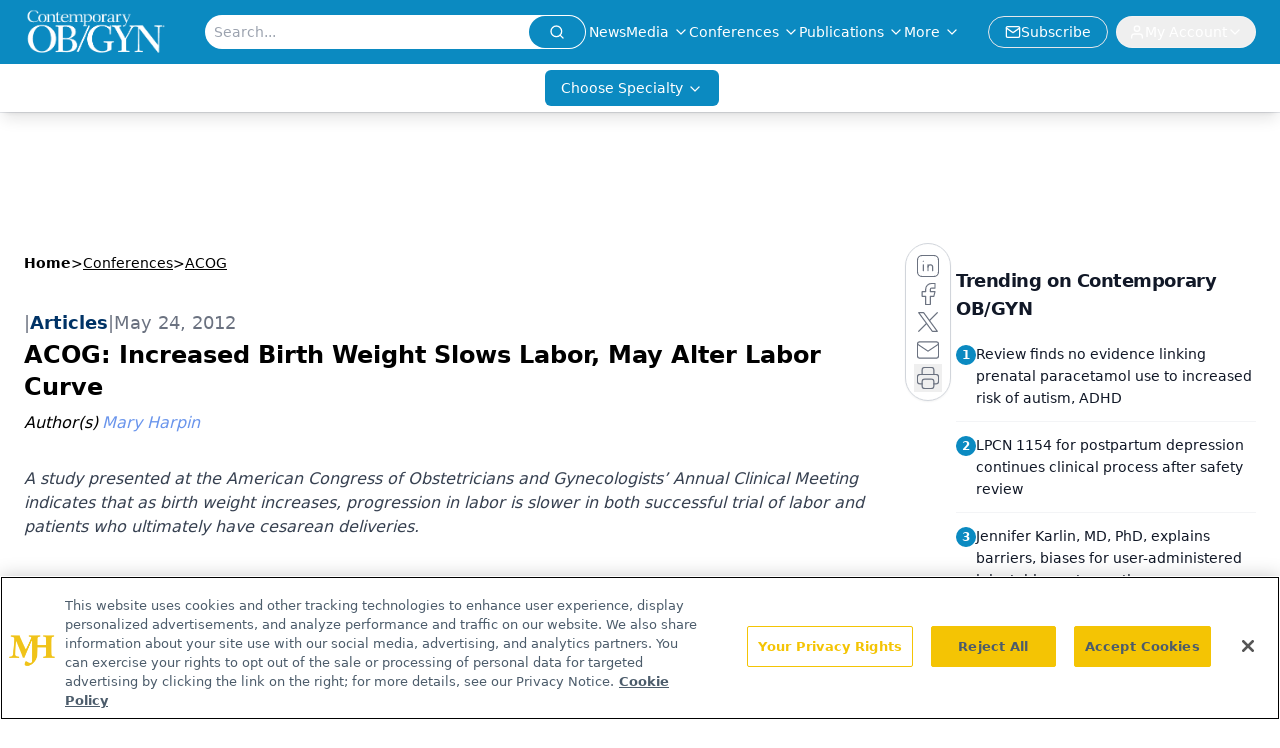

--- FILE ---
content_type: text/html; charset=utf-8
request_url: https://www.google.com/recaptcha/api2/aframe
body_size: 183
content:
<!DOCTYPE HTML><html><head><meta http-equiv="content-type" content="text/html; charset=UTF-8"></head><body><script nonce="W-THi4tvNssUpGUlTEzCUQ">/** Anti-fraud and anti-abuse applications only. See google.com/recaptcha */ try{var clients={'sodar':'https://pagead2.googlesyndication.com/pagead/sodar?'};window.addEventListener("message",function(a){try{if(a.source===window.parent){var b=JSON.parse(a.data);var c=clients[b['id']];if(c){var d=document.createElement('img');d.src=c+b['params']+'&rc='+(localStorage.getItem("rc::a")?sessionStorage.getItem("rc::b"):"");window.document.body.appendChild(d);sessionStorage.setItem("rc::e",parseInt(sessionStorage.getItem("rc::e")||0)+1);localStorage.setItem("rc::h",'1768820726506');}}}catch(b){}});window.parent.postMessage("_grecaptcha_ready", "*");}catch(b){}</script></body></html>

--- FILE ---
content_type: application/javascript
request_url: https://api.lightboxcdn.com/z9gd/43381/www.contemporaryobgyn.net/jsonp/z?cb=1768820713938&dre=l&callback=jQuery112409909643346828476_1768820713891&_=1768820713892
body_size: 1188
content:
jQuery112409909643346828476_1768820713891({"dre":"l","success":true,"response":"[base64].[base64].[base64].yPLsJG1aRtS5flmxAJMUzTBclyzDJUxAABfXCgA___"});

--- FILE ---
content_type: text/plain; charset=utf-8
request_url: https://fp.contemporaryobgyn.net/evrya/yFUN4/x7gT/izD2/4yQgdG?q=vnFC4dZv8NpwPrIAgVP2
body_size: -57
content:
4UqJ74rr8rZ967aZsa/6OknuRAAQ3PyVw0XZl2i5Yo2fNh/0JFwhz4hn1oGnmb1h1OACT8jiSKbVj9VZlyfUovuwrLqdWZk=

--- FILE ---
content_type: application/javascript; charset=utf-8
request_url: https://www.contemporaryobgyn.net/_astro/use-create-sanity-client.CDSIQl4u.js
body_size: 27948
content:
const __vite__mapDeps=(i,m=__vite__mapDeps,d=(m.f||(m.f=["_astro/stegaEncodeSourceMap.B7ULXtqc.js","_astro/preload-helper.BlTxHScW.js","_astro/tslib.es6.DCgJAGIv.js","_astro/browser.C1aulOBM.js","_astro/_commonjsHelpers.D6-XlEtG.js"])))=>i.map(i=>d[i]);
import{_ as Ct}from"./preload-helper.BlTxHScW.js";import{c as le,b as P,d as q,e as F,f as Hr,g as It,h as _e,i as Gr,j as Qr}from"./tslib.es6.DCgJAGIv.js";const At=!(typeof navigator>"u")&&navigator.product==="ReactNative",St={timeout:At?6e4:12e4},Jr=function(r){const e={...St,...typeof r=="string"?{url:r}:r};if(e.timeout=$t(e.timeout),e.query){const{url:t,searchParams:n}=function(s){const i=s.indexOf("?");if(i===-1)return{url:s,searchParams:new URLSearchParams};const o=s.slice(0,i),a=s.slice(i+1);if(!At)return{url:o,searchParams:new URLSearchParams(a)};if(typeof decodeURIComponent!="function")throw new Error("Broken `URLSearchParams` implementation, and `decodeURIComponent` is not defined");const u=new URLSearchParams;for(const c of a.split("&")){const[h,d]=c.split("=");h&&u.append(Je(h),Je(d||""))}return{url:o,searchParams:u}}(e.url);for(const[s,i]of Object.entries(e.query)){if(i!==void 0)if(Array.isArray(i))for(const a of i)n.append(s,a);else n.append(s,i);const o=n.toString();o&&(e.url=`${t}?${o}`)}}return e.method=e.body&&!e.method?"POST":(e.method||"GET").toUpperCase(),e};function Je(r){return decodeURIComponent(r.replace(/\+/g," "))}function $t(r){if(r===!1||r===0)return!1;if(r.connect||r.socket)return r;const e=Number(r);return isNaN(e)?$t(St.timeout):{connect:e,socket:e}}const Yr=/^https?:\/\//i,Xr=function(r){if(!Yr.test(r.url))throw new Error(`"${r.url}" is not a valid URL`)};function _t(r){return r&&r.__esModule&&Object.prototype.hasOwnProperty.call(r,"default")?r.default:r}const Zr=["request","response","progress","error","abort"],Ye=["processOptions","validateOptions","interceptRequest","finalizeOptions","onRequest","onResponse","onError","onReturn","onHeaders"];function xt(r,e){const t=[],n=Ye.reduce((i,o)=>(i[o]=i[o]||[],i),{processOptions:[Jr],validateOptions:[Xr]});function s(i){const o=Zr.reduce((f,p)=>(f[p]=function(){const l=Object.create(null);let m=0;return{publish:function(w){for(const g in l)l[g](w)},subscribe:function(w){const g=m++;return l[g]=w,function(){delete l[g]}}}}(),f),{}),a=(f=>function(p,l,...m){const w=p==="onError";let g=l;for(let v=0;v<f[p].length&&(g=(0,f[p][v])(g,...m),!w||g);v++);return g})(n),u=a("processOptions",i);a("validateOptions",u);const c={options:u,channels:o,applyMiddleware:a};let h;const d=o.request.subscribe(f=>{h=e(f,(p,l)=>((m,w,g)=>{let v=m,I=w;if(!v)try{I=a("onResponse",w,g)}catch(_){I=null,v=_}v=v&&a("onError",v,g),v?o.error.publish(v):I&&o.response.publish(I)})(p,l,f))});o.abort.subscribe(()=>{d(),h&&h.abort()});const y=a("onReturn",o,c);return y===o&&o.request.publish(c),y}return s.use=function(i){if(!i)throw new Error("Tried to add middleware that resolved to falsey value");if(typeof i=="function")throw new Error("Tried to add middleware that was a function. It probably expects you to pass options to it.");if(i.onReturn&&n.onReturn.length>0)throw new Error("Tried to add new middleware with `onReturn` handler, but another handler has already been registered for this event");return Ye.forEach(o=>{i[o]&&n[o].push(i[o])}),t.push(i),s},s.clone=()=>xt(t,e),r.forEach(s.use),s}var Xe,Ze,Kr=_t(function(){if(Ze)return Xe;Ze=1;var r=function(t){return t.replace(/^\s+|\s+$/g,"")},e=function(t){return Object.prototype.toString.call(t)==="[object Array]"};return Xe=function(t){if(!t)return{};for(var n=Object.create(null),s=r(t).split(`
`),i=0;i<s.length;i++){var o=s[i],a=o.indexOf(":"),u=r(o.slice(0,a)).toLowerCase(),c=r(o.slice(a+1));typeof n[u]>"u"?n[u]=c:e(n[u])?n[u].push(c):n[u]=[n[u],c]}return n}}());let Fe=class{onabort;onerror;onreadystatechange;ontimeout;readyState=0;response;responseText="";responseType="";status;statusText;withCredentials;#t;#e;#n;#s={};#r;#i={};#o;open(e,t,n){this.#t=e,this.#e=t,this.#n="",this.readyState=1,this.onreadystatechange?.(),this.#r=void 0}abort(){this.#r&&this.#r.abort()}getAllResponseHeaders(){return this.#n}setRequestHeader(e,t){this.#s[e]=t}setInit(e,t=!0){this.#i=e,this.#o=t}send(e){const t=this.responseType!=="arraybuffer",n={...this.#i,method:this.#t,headers:this.#s,body:e};typeof AbortController=="function"&&this.#o&&(this.#r=new AbortController,typeof EventTarget<"u"&&this.#r.signal instanceof EventTarget&&(n.signal=this.#r.signal)),typeof document<"u"&&(n.credentials=this.withCredentials?"include":"omit"),fetch(this.#e,n).then(s=>(s.headers.forEach((i,o)=>{this.#n+=`${o}: ${i}\r
`}),this.status=s.status,this.statusText=s.statusText,this.readyState=3,this.onreadystatechange?.(),t?s.text():s.arrayBuffer())).then(s=>{typeof s=="string"?this.responseText=s:this.response=s,this.readyState=4,this.onreadystatechange?.()}).catch(s=>{s.name!=="AbortError"?this.onerror?.(s):this.onabort?.()})}};const De=typeof XMLHttpRequest=="function"?"xhr":"fetch",en=De==="xhr"?XMLHttpRequest:Fe,tn=(r,e)=>{const t=r.options,n=r.applyMiddleware("finalizeOptions",t),s={},i=r.applyMiddleware("interceptRequest",void 0,{adapter:De,context:r});if(i){const l=setTimeout(e,0,null,i);return{abort:()=>clearTimeout(l)}}let o=new en;o instanceof Fe&&typeof n.fetch=="object"&&o.setInit(n.fetch,n.useAbortSignal??!0);const a=n.headers,u=n.timeout;let c=!1,h=!1,d=!1;if(o.onerror=l=>{p(o instanceof Fe?l instanceof Error?l:new Error(`Request error while attempting to reach is ${n.url}`,{cause:l}):new Error(`Request error while attempting to reach is ${n.url}${l.lengthComputable?`(${l.loaded} of ${l.total} bytes transferred)`:""}`))},o.ontimeout=l=>{p(new Error(`Request timeout while attempting to reach ${n.url}${l.lengthComputable?`(${l.loaded} of ${l.total} bytes transferred)`:""}`))},o.onabort=()=>{f(!0),c=!0},o.onreadystatechange=function(){u&&(f(),s.socket=setTimeout(()=>y("ESOCKETTIMEDOUT"),u.socket)),!c&&o&&o.readyState===4&&o.status!==0&&function(){if(!(c||h||d)){if(o.status===0)return void p(new Error("Unknown XHR error"));f(),h=!0,e(null,{body:o.response||(o.responseType===""||o.responseType==="text"?o.responseText:""),url:n.url,method:n.method,headers:Kr(o.getAllResponseHeaders()),statusCode:o.status,statusMessage:o.statusText})}}()},o.open(n.method,n.url,!0),o.withCredentials=!!n.withCredentials,a&&o.setRequestHeader)for(const l in a)a.hasOwnProperty(l)&&o.setRequestHeader(l,a[l]);return n.rawBody&&(o.responseType="arraybuffer"),r.applyMiddleware("onRequest",{options:n,adapter:De,request:o,context:r}),o.send(n.body||null),u&&(s.connect=setTimeout(()=>y("ETIMEDOUT"),u.connect)),{abort:function(){c=!0,o&&o.abort()}};function y(l){d=!0,o.abort();const m=new Error(l==="ESOCKETTIMEDOUT"?`Socket timed out on request to ${n.url}`:`Connection timed out on request to ${n.url}`);m.code=l,r.channels.error.publish(m)}function f(l){(l||c||o&&o.readyState>=2&&s.connect)&&clearTimeout(s.connect),s.socket&&clearTimeout(s.socket)}function p(l){if(h)return;f(!0),h=!0,o=null;const m=l||new Error(`Network error while attempting to reach ${n.url}`);m.isNetworkError=!0,m.request=n,e(m)}},rn=(r=[],e=tn)=>xt(r,e);var nn={},Ke,et,tt,rt,nt,xe={exports:{}};nt||(nt=1,function(r,e){e.formatArgs=function(n){if(n[0]=(this.useColors?"%c":"")+this.namespace+(this.useColors?" %c":" ")+n[0]+(this.useColors?"%c ":" ")+"+"+r.exports.humanize(this.diff),!this.useColors)return;const s="color: "+this.color;n.splice(1,0,s,"color: inherit");let i=0,o=0;n[0].replace(/%[a-zA-Z%]/g,a=>{a!=="%%"&&(i++,a==="%c"&&(o=i))}),n.splice(o,0,s)},e.save=function(n){try{n?e.storage.setItem("debug",n):e.storage.removeItem("debug")}catch{}},e.load=function(){let n;try{n=e.storage.getItem("debug")||e.storage.getItem("DEBUG")}catch{}return!n&&typeof process<"u"&&"env"in process&&(n=nn.DEBUG),n},e.useColors=function(){if(typeof window<"u"&&window.process&&(window.process.type==="renderer"||window.process.__nwjs))return!0;if(typeof navigator<"u"&&navigator.userAgent&&navigator.userAgent.toLowerCase().match(/(edge|trident)\/(\d+)/))return!1;let n;return typeof document<"u"&&document.documentElement&&document.documentElement.style&&document.documentElement.style.WebkitAppearance||typeof window<"u"&&window.console&&(window.console.firebug||window.console.exception&&window.console.table)||typeof navigator<"u"&&navigator.userAgent&&(n=navigator.userAgent.toLowerCase().match(/firefox\/(\d+)/))&&parseInt(n[1],10)>=31||typeof navigator<"u"&&navigator.userAgent&&navigator.userAgent.toLowerCase().match(/applewebkit\/(\d+)/)},e.storage=function(){try{return localStorage}catch{}}(),e.destroy=(()=>{let n=!1;return()=>{n||(n=!0,console.warn("Instance method `debug.destroy()` is deprecated and no longer does anything. It will be removed in the next major version of `debug`."))}})(),e.colors=["#0000CC","#0000FF","#0033CC","#0033FF","#0066CC","#0066FF","#0099CC","#0099FF","#00CC00","#00CC33","#00CC66","#00CC99","#00CCCC","#00CCFF","#3300CC","#3300FF","#3333CC","#3333FF","#3366CC","#3366FF","#3399CC","#3399FF","#33CC00","#33CC33","#33CC66","#33CC99","#33CCCC","#33CCFF","#6600CC","#6600FF","#6633CC","#6633FF","#66CC00","#66CC33","#9900CC","#9900FF","#9933CC","#9933FF","#99CC00","#99CC33","#CC0000","#CC0033","#CC0066","#CC0099","#CC00CC","#CC00FF","#CC3300","#CC3333","#CC3366","#CC3399","#CC33CC","#CC33FF","#CC6600","#CC6633","#CC9900","#CC9933","#CCCC00","#CCCC33","#FF0000","#FF0033","#FF0066","#FF0099","#FF00CC","#FF00FF","#FF3300","#FF3333","#FF3366","#FF3399","#FF33CC","#FF33FF","#FF6600","#FF6633","#FF9900","#FF9933","#FFCC00","#FFCC33"],e.log=console.debug||console.log||(()=>{}),r.exports=(rt?tt:(rt=1,tt=function(n){function s(a){let u,c,h,d=null;function y(...f){if(!y.enabled)return;const p=y,l=Number(new Date),m=l-(u||l);p.diff=m,p.prev=u,p.curr=l,u=l,f[0]=s.coerce(f[0]),typeof f[0]!="string"&&f.unshift("%O");let w=0;f[0]=f[0].replace(/%([a-zA-Z%])/g,(g,v)=>{if(g==="%%")return"%";w++;const I=s.formatters[v];if(typeof I=="function"){const _=f[w];g=I.call(p,_),f.splice(w,1),w--}return g}),s.formatArgs.call(p,f),(p.log||s.log).apply(p,f)}return y.namespace=a,y.useColors=s.useColors(),y.color=s.selectColor(a),y.extend=i,y.destroy=s.destroy,Object.defineProperty(y,"enabled",{enumerable:!0,configurable:!1,get:()=>d!==null?d:(c!==s.namespaces&&(c=s.namespaces,h=s.enabled(a)),h),set:f=>{d=f}}),typeof s.init=="function"&&s.init(y),y}function i(a,u){const c=s(this.namespace+(typeof u>"u"?":":u)+a);return c.log=this.log,c}function o(a,u){let c=0,h=0,d=-1,y=0;for(;c<a.length;)if(h<u.length&&(u[h]===a[c]||u[h]==="*"))u[h]==="*"?(d=h,y=c,h++):(c++,h++);else{if(d===-1)return!1;h=d+1,y++,c=y}for(;h<u.length&&u[h]==="*";)h++;return h===u.length}return s.debug=s,s.default=s,s.coerce=function(a){return a instanceof Error?a.stack||a.message:a},s.disable=function(){const a=[...s.names,...s.skips.map(u=>"-"+u)].join(",");return s.enable(""),a},s.enable=function(a){s.save(a),s.namespaces=a,s.names=[],s.skips=[];const u=(typeof a=="string"?a:"").trim().replace(/\s+/g,",").split(",").filter(Boolean);for(const c of u)c[0]==="-"?s.skips.push(c.slice(1)):s.names.push(c)},s.enabled=function(a){for(const u of s.skips)if(o(a,u))return!1;for(const u of s.names)if(o(a,u))return!0;return!1},s.humanize=function(){if(et)return Ke;et=1;var a=1e3,u=60*a,c=60*u,h=24*c,d=7*h;function y(f,p,l,m){var w=p>=1.5*l;return Math.round(f/l)+" "+m+(w?"s":"")}return Ke=function(f,p){p=p||{};var l,m,w=typeof f;if(w==="string"&&f.length>0)return function(g){if(!((g=String(g)).length>100)){var v=/^(-?(?:\d+)?\.?\d+) *(milliseconds?|msecs?|ms|seconds?|secs?|s|minutes?|mins?|m|hours?|hrs?|h|days?|d|weeks?|w|years?|yrs?|y)?$/i.exec(g);if(v){var I=parseFloat(v[1]);switch((v[2]||"ms").toLowerCase()){case"years":case"year":case"yrs":case"yr":case"y":return 315576e5*I;case"weeks":case"week":case"w":return I*d;case"days":case"day":case"d":return I*h;case"hours":case"hour":case"hrs":case"hr":case"h":return I*c;case"minutes":case"minute":case"mins":case"min":case"m":return I*u;case"seconds":case"second":case"secs":case"sec":case"s":return I*a;case"milliseconds":case"millisecond":case"msecs":case"msec":case"ms":return I;default:return}}}}(f);if(w==="number"&&isFinite(f))return p.long?(l=f,(m=Math.abs(l))>=h?y(l,m,h,"day"):m>=c?y(l,m,c,"hour"):m>=u?y(l,m,u,"minute"):m>=a?y(l,m,a,"second"):l+" ms"):function(g){var v=Math.abs(g);return v>=h?Math.round(g/h)+"d":v>=c?Math.round(g/c)+"h":v>=u?Math.round(g/u)+"m":v>=a?Math.round(g/a)+"s":g+"ms"}(f);throw new Error("val is not a non-empty string or a valid number. val="+JSON.stringify(f))}}(),s.destroy=function(){console.warn("Instance method `debug.destroy()` is deprecated and no longer does anything. It will be removed in the next major version of `debug`.")},Object.keys(n).forEach(a=>{s[a]=n[a]}),s.names=[],s.skips=[],s.formatters={},s.selectColor=function(a){let u=0;for(let c=0;c<a.length;c++)u=(u<<5)-u+a.charCodeAt(c),u|=0;return s.colors[Math.abs(u)%s.colors.length]},s.enable(s.load()),s}))(e);const{formatters:t}=r.exports;t.j=function(n){try{return JSON.stringify(n)}catch(s){return"[UnexpectedJSONParseError]: "+s.message}}}(xe,xe.exports)),xe.exports;const sn=typeof Buffer>"u"?()=>!1:r=>Buffer.isBuffer(r);function st(r){return Object.prototype.toString.call(r)==="[object Object]"}function on(r){if(st(r)===!1)return!1;const e=r.constructor;if(e===void 0)return!0;const t=e.prototype;return!(st(t)===!1||t.hasOwnProperty("isPrototypeOf")===!1)}const an=["boolean","string","number"];function un(){return{processOptions:r=>{const e=r.body;return!e||typeof e.pipe=="function"||sn(e)||an.indexOf(typeof e)===-1&&!Array.isArray(e)&&!on(e)?r:Object.assign({},r,{body:JSON.stringify(r.body),headers:Object.assign({},r.headers,{"Content-Type":"application/json"})})}}}function cn(r){return{onResponse:t=>{const n=t.headers["content-type"]||"",s=r&&r.force||n.indexOf("application/json")!==-1;return t.body&&n&&s?Object.assign({},t,{body:e(t.body)}):t},processOptions:t=>Object.assign({},t,{headers:Object.assign({Accept:"application/json"},t.headers)})};function e(t){try{return JSON.parse(t)}catch(n){throw n.message=`Failed to parsed response body as JSON: ${n.message}`,n}}}let K={};typeof globalThis<"u"?K=globalThis:typeof window<"u"?K=window:typeof global<"u"?K=global:typeof self<"u"&&(K=self);var ln=K;function hn(r={}){const e=r.implementation||ln.Observable;if(!e)throw new Error("`Observable` is not available in global scope, and no implementation was passed");return{onReturn:(t,n)=>new e(s=>(t.error.subscribe(i=>s.error(i)),t.progress.subscribe(i=>s.next(Object.assign({type:"progress"},i))),t.response.subscribe(i=>{s.next(Object.assign({type:"response"},i)),s.complete()}),t.request.publish(n),()=>t.abort.publish()))}}function fn(){return{onRequest:r=>{if(r.adapter!=="xhr")return;const e=r.request,t=r.context;function n(s){return i=>{const o=i.lengthComputable?i.loaded/i.total*100:-1;t.channels.progress.publish({stage:s,percent:o,total:i.total,loaded:i.loaded,lengthComputable:i.lengthComputable})}}"upload"in e&&"onprogress"in e.upload&&(e.upload.onprogress=n("upload")),"onprogress"in e&&(e.onprogress=n("download"))}}}var Ot=(r,e,t)=>(t.method==="GET"||t.method==="HEAD")&&(r.isNetworkError||!1);function dn(r){return 100*Math.pow(2,r)+100*Math.random()}const Me=(r={})=>(e=>{const t=e.maxRetries||5,n=e.retryDelay||dn,s=e.shouldRetry;return{onError:(i,o)=>{const a=o.options,u=a.maxRetries||t,c=a.retryDelay||n,h=a.shouldRetry||s,d=a.attemptNumber||0;if((y=a.body)!==null&&typeof y=="object"&&typeof y.pipe=="function"||!h(i,d,a)||d>=u)return i;var y;const f=Object.assign({},o,{options:Object.assign({},a,{attemptNumber:d+1})});return setTimeout(()=>o.channels.request.publish(f),c(d)),null}}})({shouldRetry:Ot,...r});Me.shouldRetry=Ot;function E(r){return typeof r=="function"}function Le(r){var e=function(n){Error.call(n),n.stack=new Error().stack},t=r(e);return t.prototype=Object.create(Error.prototype),t.prototype.constructor=t,t}var Oe=Le(function(r){return function(t){r(this),this.message=t?t.length+` errors occurred during unsubscription:
`+t.map(function(n,s){return s+1+") "+n.toString()}).join(`
  `):"",this.name="UnsubscriptionError",this.errors=t}});function he(r,e){if(r){var t=r.indexOf(e);0<=t&&r.splice(t,1)}}var re=function(){function r(e){this.initialTeardown=e,this.closed=!1,this._parentage=null,this._finalizers=null}return r.prototype.unsubscribe=function(){var e,t,n,s,i;if(!this.closed){this.closed=!0;var o=this._parentage;if(o)if(this._parentage=null,Array.isArray(o))try{for(var a=le(o),u=a.next();!u.done;u=a.next()){var c=u.value;c.remove(this)}}catch(l){e={error:l}}finally{try{u&&!u.done&&(t=a.return)&&t.call(a)}finally{if(e)throw e.error}}else o.remove(this);var h=this.initialTeardown;if(E(h))try{h()}catch(l){i=l instanceof Oe?l.errors:[l]}var d=this._finalizers;if(d){this._finalizers=null;try{for(var y=le(d),f=y.next();!f.done;f=y.next()){var p=f.value;try{it(p)}catch(l){i=i??[],l instanceof Oe?i=P(P([],q(i)),q(l.errors)):i.push(l)}}}catch(l){n={error:l}}finally{try{f&&!f.done&&(s=y.return)&&s.call(y)}finally{if(n)throw n.error}}}if(i)throw new Oe(i)}},r.prototype.add=function(e){var t;if(e&&e!==this)if(this.closed)it(e);else{if(e instanceof r){if(e.closed||e._hasParent(this))return;e._addParent(this)}(this._finalizers=(t=this._finalizers)!==null&&t!==void 0?t:[]).push(e)}},r.prototype._hasParent=function(e){var t=this._parentage;return t===e||Array.isArray(t)&&t.includes(e)},r.prototype._addParent=function(e){var t=this._parentage;this._parentage=Array.isArray(t)?(t.push(e),t):t?[t,e]:e},r.prototype._removeParent=function(e){var t=this._parentage;t===e?this._parentage=null:Array.isArray(t)&&he(t,e)},r.prototype.remove=function(e){var t=this._finalizers;t&&he(t,e),e instanceof r&&e._removeParent(this)},r.EMPTY=function(){var e=new r;return e.closed=!0,e}(),r}(),Tt=re.EMPTY;function Rt(r){return r instanceof re||r&&"closed"in r&&E(r.remove)&&E(r.add)&&E(r.unsubscribe)}function it(r){E(r)?r():r.unsubscribe()}var pn={Promise:void 0},yn={setTimeout:function(r,e){for(var t=[],n=2;n<arguments.length;n++)t[n-2]=arguments[n];return setTimeout.apply(void 0,P([r,e],q(t)))},clearTimeout:function(r){return clearTimeout(r)},delegate:void 0};function jt(r){yn.setTimeout(function(){throw r})}function ot(){}function ce(r){r()}var ke=function(r){F(e,r);function e(t){var n=r.call(this)||this;return n.isStopped=!1,t?(n.destination=t,Rt(t)&&t.add(n)):n.destination=gn,n}return e.create=function(t,n,s){return new Q(t,n,s)},e.prototype.next=function(t){this.isStopped||this._next(t)},e.prototype.error=function(t){this.isStopped||(this.isStopped=!0,this._error(t))},e.prototype.complete=function(){this.isStopped||(this.isStopped=!0,this._complete())},e.prototype.unsubscribe=function(){this.closed||(this.isStopped=!0,r.prototype.unsubscribe.call(this),this.destination=null)},e.prototype._next=function(t){this.destination.next(t)},e.prototype._error=function(t){try{this.destination.error(t)}finally{this.unsubscribe()}},e.prototype._complete=function(){try{this.destination.complete()}finally{this.unsubscribe()}},e}(re),mn=function(){function r(e){this.partialObserver=e}return r.prototype.next=function(e){var t=this.partialObserver;if(t.next)try{t.next(e)}catch(n){ae(n)}},r.prototype.error=function(e){var t=this.partialObserver;if(t.error)try{t.error(e)}catch(n){ae(n)}else ae(e)},r.prototype.complete=function(){var e=this.partialObserver;if(e.complete)try{e.complete()}catch(t){ae(t)}},r}(),Q=function(r){F(e,r);function e(t,n,s){var i=r.call(this)||this,o;return E(t)||!t?o={next:t??void 0,error:n??void 0,complete:s??void 0}:o=t,i.destination=new mn(o),i}return e}(ke);function ae(r){jt(r)}function vn(r){throw r}var gn={closed:!0,next:ot,error:vn,complete:ot},Ve=function(){return typeof Symbol=="function"&&Symbol.observable||"@@observable"}();function be(r){return r}function bn(){for(var r=[],e=0;e<arguments.length;e++)r[e]=arguments[e];return Pt(r)}function Pt(r){return r.length===0?be:r.length===1?r[0]:function(t){return r.reduce(function(n,s){return s(n)},t)}}var A=function(){function r(e){e&&(this._subscribe=e)}return r.prototype.lift=function(e){var t=new r;return t.source=this,t.operator=e,t},r.prototype.subscribe=function(e,t,n){var s=this,i=En(e)?e:new Q(e,t,n);return ce(function(){var o=s,a=o.operator,u=o.source;i.add(a?a.call(i,u):u?s._subscribe(i):s._trySubscribe(i))}),i},r.prototype._trySubscribe=function(e){try{return this._subscribe(e)}catch(t){e.error(t)}},r.prototype.forEach=function(e,t){var n=this;return t=at(t),new t(function(s,i){var o=new Q({next:function(a){try{e(a)}catch(u){i(u),o.unsubscribe()}},error:i,complete:s});n.subscribe(o)})},r.prototype._subscribe=function(e){var t;return(t=this.source)===null||t===void 0?void 0:t.subscribe(e)},r.prototype[Ve]=function(){return this},r.prototype.pipe=function(){for(var e=[],t=0;t<arguments.length;t++)e[t]=arguments[t];return Pt(e)(this)},r.prototype.toPromise=function(e){var t=this;return e=at(e),new e(function(n,s){var i;t.subscribe(function(o){return i=o},function(o){return s(o)},function(){return n(i)})})},r.create=function(e){return new r(e)},r}();function at(r){var e;return(e=r??pn.Promise)!==null&&e!==void 0?e:Promise}function wn(r){return r&&E(r.next)&&E(r.error)&&E(r.complete)}function En(r){return r&&r instanceof ke||wn(r)&&Rt(r)}function Cn(r){return E(r?.lift)}function R(r){return function(e){if(Cn(e))return e.lift(function(t){try{return r(t,this)}catch(n){this.error(n)}});throw new TypeError("Unable to lift unknown Observable type")}}function L(r,e,t,n,s){return new In(r,e,t,n,s)}var In=function(r){F(e,r);function e(t,n,s,i,o,a){var u=r.call(this,t)||this;return u.onFinalize=o,u.shouldUnsubscribe=a,u._next=n?function(c){try{n(c)}catch(h){t.error(h)}}:r.prototype._next,u._error=i?function(c){try{i(c)}catch(h){t.error(h)}finally{this.unsubscribe()}}:r.prototype._error,u._complete=s?function(){try{s()}catch(c){t.error(c)}finally{this.unsubscribe()}}:r.prototype._complete,u}return e.prototype.unsubscribe=function(){var t;if(!this.shouldUnsubscribe||this.shouldUnsubscribe()){var n=this.closed;r.prototype.unsubscribe.call(this),!n&&((t=this.onFinalize)===null||t===void 0||t.call(this))}},e}(ke),An=Le(function(r){return function(){r(this),this.name="ObjectUnsubscribedError",this.message="object unsubscribed"}}),Ue=function(r){F(e,r);function e(){var t=r.call(this)||this;return t.closed=!1,t.currentObservers=null,t.observers=[],t.isStopped=!1,t.hasError=!1,t.thrownError=null,t}return e.prototype.lift=function(t){var n=new ut(this,this);return n.operator=t,n},e.prototype._throwIfClosed=function(){if(this.closed)throw new An},e.prototype.next=function(t){var n=this;ce(function(){var s,i;if(n._throwIfClosed(),!n.isStopped){n.currentObservers||(n.currentObservers=Array.from(n.observers));try{for(var o=le(n.currentObservers),a=o.next();!a.done;a=o.next()){var u=a.value;u.next(t)}}catch(c){s={error:c}}finally{try{a&&!a.done&&(i=o.return)&&i.call(o)}finally{if(s)throw s.error}}}})},e.prototype.error=function(t){var n=this;ce(function(){if(n._throwIfClosed(),!n.isStopped){n.hasError=n.isStopped=!0,n.thrownError=t;for(var s=n.observers;s.length;)s.shift().error(t)}})},e.prototype.complete=function(){var t=this;ce(function(){if(t._throwIfClosed(),!t.isStopped){t.isStopped=!0;for(var n=t.observers;n.length;)n.shift().complete()}})},e.prototype.unsubscribe=function(){this.isStopped=this.closed=!0,this.observers=this.currentObservers=null},Object.defineProperty(e.prototype,"observed",{get:function(){var t;return((t=this.observers)===null||t===void 0?void 0:t.length)>0},enumerable:!1,configurable:!0}),e.prototype._trySubscribe=function(t){return this._throwIfClosed(),r.prototype._trySubscribe.call(this,t)},e.prototype._subscribe=function(t){return this._throwIfClosed(),this._checkFinalizedStatuses(t),this._innerSubscribe(t)},e.prototype._innerSubscribe=function(t){var n=this,s=this,i=s.hasError,o=s.isStopped,a=s.observers;return i||o?Tt:(this.currentObservers=null,a.push(t),new re(function(){n.currentObservers=null,he(a,t)}))},e.prototype._checkFinalizedStatuses=function(t){var n=this,s=n.hasError,i=n.thrownError,o=n.isStopped;s?t.error(i):o&&t.complete()},e.prototype.asObservable=function(){var t=new A;return t.source=this,t},e.create=function(t,n){return new ut(t,n)},e}(A),ut=function(r){F(e,r);function e(t,n){var s=r.call(this)||this;return s.destination=t,s.source=n,s}return e.prototype.next=function(t){var n,s;(s=(n=this.destination)===null||n===void 0?void 0:n.next)===null||s===void 0||s.call(n,t)},e.prototype.error=function(t){var n,s;(s=(n=this.destination)===null||n===void 0?void 0:n.error)===null||s===void 0||s.call(n,t)},e.prototype.complete=function(){var t,n;(n=(t=this.destination)===null||t===void 0?void 0:t.complete)===null||n===void 0||n.call(t)},e.prototype._subscribe=function(t){var n,s;return(s=(n=this.source)===null||n===void 0?void 0:n.subscribe(t))!==null&&s!==void 0?s:Tt},e}(Ue),Ne={now:function(){return(Ne.delegate||Date).now()},delegate:void 0},Sn=function(r){F(e,r);function e(t,n,s){t===void 0&&(t=1/0),n===void 0&&(n=1/0),s===void 0&&(s=Ne);var i=r.call(this)||this;return i._bufferSize=t,i._windowTime=n,i._timestampProvider=s,i._buffer=[],i._infiniteTimeWindow=!0,i._infiniteTimeWindow=n===1/0,i._bufferSize=Math.max(1,t),i._windowTime=Math.max(1,n),i}return e.prototype.next=function(t){var n=this,s=n.isStopped,i=n._buffer,o=n._infiniteTimeWindow,a=n._timestampProvider,u=n._windowTime;s||(i.push(t),!o&&i.push(a.now()+u)),this._trimBuffer(),r.prototype.next.call(this,t)},e.prototype._subscribe=function(t){this._throwIfClosed(),this._trimBuffer();for(var n=this._innerSubscribe(t),s=this,i=s._infiniteTimeWindow,o=s._buffer,a=o.slice(),u=0;u<a.length&&!t.closed;u+=i?1:2)t.next(a[u]);return this._checkFinalizedStatuses(t),n},e.prototype._trimBuffer=function(){var t=this,n=t._bufferSize,s=t._timestampProvider,i=t._buffer,o=t._infiniteTimeWindow,a=(o?1:2)*n;if(n<1/0&&a<i.length&&i.splice(0,i.length-a),!o){for(var u=s.now(),c=0,h=1;h<i.length&&i[h]<=u;h+=2)c=h;c&&i.splice(0,c+1)}},e}(Ue),$n=function(r){F(e,r);function e(t,n){return r.call(this)||this}return e.prototype.schedule=function(t,n){return this},e}(re),ct={setInterval:function(r,e){for(var t=[],n=2;n<arguments.length;n++)t[n-2]=arguments[n];return setInterval.apply(void 0,P([r,e],q(t)))},clearInterval:function(r){return clearInterval(r)},delegate:void 0},_n=function(r){F(e,r);function e(t,n){var s=r.call(this,t,n)||this;return s.scheduler=t,s.work=n,s.pending=!1,s}return e.prototype.schedule=function(t,n){var s;if(n===void 0&&(n=0),this.closed)return this;this.state=t;var i=this.id,o=this.scheduler;return i!=null&&(this.id=this.recycleAsyncId(o,i,n)),this.pending=!0,this.delay=n,this.id=(s=this.id)!==null&&s!==void 0?s:this.requestAsyncId(o,this.id,n),this},e.prototype.requestAsyncId=function(t,n,s){return s===void 0&&(s=0),ct.setInterval(t.flush.bind(t,this),s)},e.prototype.recycleAsyncId=function(t,n,s){if(s===void 0&&(s=0),s!=null&&this.delay===s&&this.pending===!1)return n;n!=null&&ct.clearInterval(n)},e.prototype.execute=function(t,n){if(this.closed)return new Error("executing a cancelled action");this.pending=!1;var s=this._execute(t,n);if(s)return s;this.pending===!1&&this.id!=null&&(this.id=this.recycleAsyncId(this.scheduler,this.id,null))},e.prototype._execute=function(t,n){var s=!1,i;try{this.work(t)}catch(o){s=!0,i=o||new Error("Scheduled action threw falsy error")}if(s)return this.unsubscribe(),i},e.prototype.unsubscribe=function(){if(!this.closed){var t=this,n=t.id,s=t.scheduler,i=s.actions;this.work=this.state=this.scheduler=null,this.pending=!1,he(i,this),n!=null&&(this.id=this.recycleAsyncId(s,n,null)),this.delay=null,r.prototype.unsubscribe.call(this)}},e}($n),lt=function(){function r(e,t){t===void 0&&(t=r.now),this.schedulerActionCtor=e,this.now=t}return r.prototype.schedule=function(e,t,n){return t===void 0&&(t=0),new this.schedulerActionCtor(this,e).schedule(n,t)},r.now=Ne.now,r}(),xn=function(r){F(e,r);function e(t,n){n===void 0&&(n=lt.now);var s=r.call(this,t,n)||this;return s.actions=[],s._active=!1,s}return e.prototype.flush=function(t){var n=this.actions;if(this._active){n.push(t);return}var s;this._active=!0;do if(s=t.execute(t.state,t.delay))break;while(t=n.shift());if(this._active=!1,s){for(;t=n.shift();)t.unsubscribe();throw s}},e}(lt),On=new xn(_n),Tn=On,Rn=new A(function(r){return r.complete()});function jn(r){return r&&E(r.schedule)}function We(r){return r[r.length-1]}function Pn(r){return E(We(r))?r.pop():void 0}function ze(r){return jn(We(r))?r.pop():void 0}function qn(r,e){return typeof We(r)=="number"?r.pop():e}var qt=function(r){return r&&typeof r.length=="number"&&typeof r!="function"};function Ft(r){return E(r?.then)}function Dt(r){return E(r[Ve])}function Mt(r){return Symbol.asyncIterator&&E(r?.[Symbol.asyncIterator])}function Lt(r){return new TypeError("You provided "+(r!==null&&typeof r=="object"?"an invalid object":"'"+r+"'")+" where a stream was expected. You can provide an Observable, Promise, ReadableStream, Array, AsyncIterable, or Iterable.")}function Fn(){return typeof Symbol!="function"||!Symbol.iterator?"@@iterator":Symbol.iterator}var kt=Fn();function Vt(r){return E(r?.[kt])}function Ut(r){return Hr(this,arguments,function(){var t,n,s,i;return It(this,function(o){switch(o.label){case 0:t=r.getReader(),o.label=1;case 1:o.trys.push([1,,9,10]),o.label=2;case 2:return[4,_e(t.read())];case 3:return n=o.sent(),s=n.value,i=n.done,i?[4,_e(void 0)]:[3,5];case 4:return[2,o.sent()];case 5:return[4,_e(s)];case 6:return[4,o.sent()];case 7:return o.sent(),[3,2];case 8:return[3,10];case 9:return t.releaseLock(),[7];case 10:return[2]}})})}function Nt(r){return E(r?.getReader)}function j(r){if(r instanceof A)return r;if(r!=null){if(Dt(r))return Dn(r);if(qt(r))return Mn(r);if(Ft(r))return Ln(r);if(Mt(r))return Wt(r);if(Vt(r))return kn(r);if(Nt(r))return Vn(r)}throw Lt(r)}function Dn(r){return new A(function(e){var t=r[Ve]();if(E(t.subscribe))return t.subscribe(e);throw new TypeError("Provided object does not correctly implement Symbol.observable")})}function Mn(r){return new A(function(e){for(var t=0;t<r.length&&!e.closed;t++)e.next(r[t]);e.complete()})}function Ln(r){return new A(function(e){r.then(function(t){e.closed||(e.next(t),e.complete())},function(t){return e.error(t)}).then(null,jt)})}function kn(r){return new A(function(e){var t,n;try{for(var s=le(r),i=s.next();!i.done;i=s.next()){var o=i.value;if(e.next(o),e.closed)return}}catch(a){t={error:a}}finally{try{i&&!i.done&&(n=s.return)&&n.call(s)}finally{if(t)throw t.error}}e.complete()})}function Wt(r){return new A(function(e){Un(r,e).catch(function(t){return e.error(t)})})}function Vn(r){return Wt(Ut(r))}function Un(r,e){var t,n,s,i;return Gr(this,void 0,void 0,function(){var o,a;return It(this,function(u){switch(u.label){case 0:u.trys.push([0,5,6,11]),t=Qr(r),u.label=1;case 1:return[4,t.next()];case 2:if(n=u.sent(),!!n.done)return[3,4];if(o=n.value,e.next(o),e.closed)return[2];u.label=3;case 3:return[3,1];case 4:return[3,11];case 5:return a=u.sent(),s={error:a},[3,11];case 6:return u.trys.push([6,,9,10]),n&&!n.done&&(i=t.return)?[4,i.call(t)]:[3,8];case 7:u.sent(),u.label=8;case 8:return[3,10];case 9:if(s)throw s.error;return[7];case 10:return[7];case 11:return e.complete(),[2]}})})}function U(r,e,t,n,s){n===void 0&&(n=0),s===void 0&&(s=!1);var i=e.schedule(function(){t(),s?r.add(this.schedule(null,n)):this.unsubscribe()},n);if(r.add(i),!s)return i}function zt(r,e){return e===void 0&&(e=0),R(function(t,n){t.subscribe(L(n,function(s){return U(n,r,function(){return n.next(s)},e)},function(){return U(n,r,function(){return n.complete()},e)},function(s){return U(n,r,function(){return n.error(s)},e)}))})}function Bt(r,e){return e===void 0&&(e=0),R(function(t,n){n.add(r.schedule(function(){return t.subscribe(n)},e))})}function Nn(r,e){return j(r).pipe(Bt(e),zt(e))}function Wn(r,e){return j(r).pipe(Bt(e),zt(e))}function zn(r,e){return new A(function(t){var n=0;return e.schedule(function(){n===r.length?t.complete():(t.next(r[n++]),t.closed||this.schedule())})})}function Bn(r,e){return new A(function(t){var n;return U(t,e,function(){n=r[kt](),U(t,e,function(){var s,i,o;try{s=n.next(),i=s.value,o=s.done}catch(a){t.error(a);return}o?t.complete():t.next(i)},0,!0)}),function(){return E(n?.return)&&n.return()}})}function Ht(r,e){if(!r)throw new Error("Iterable cannot be null");return new A(function(t){U(t,e,function(){var n=r[Symbol.asyncIterator]();U(t,e,function(){n.next().then(function(s){s.done?t.complete():t.next(s.value)})},0,!0)})})}function Hn(r,e){return Ht(Ut(r),e)}function Gn(r,e){if(r!=null){if(Dt(r))return Nn(r,e);if(qt(r))return zn(r,e);if(Ft(r))return Wn(r,e);if(Mt(r))return Ht(r,e);if(Vt(r))return Bn(r,e);if(Nt(r))return Hn(r,e)}throw Lt(r)}function ne(r,e){return e?Gn(r,e):j(r)}function H(){for(var r=[],e=0;e<arguments.length;e++)r[e]=arguments[e];var t=ze(r);return ne(r,t)}function Gt(r,e){var t=E(r)?r:function(){return r},n=function(s){return s.error(t())};return new A(n)}function Qn(r){return!!r&&(r instanceof A||E(r.lift)&&E(r.subscribe))}var Qt=Le(function(r){return function(){r(this),this.name="EmptyError",this.message="no elements in sequence"}});function b(r,e){return new Promise(function(t,n){var s=!1,i;r.subscribe({next:function(o){i=o,s=!0},error:n,complete:function(){s?t(i):n(new Qt)}})})}function Te(r,e){return new Promise(function(t,n){var s=new Q({next:function(i){t(i),s.unsubscribe()},error:n,complete:function(){n(new Qt)}});r.subscribe(s)})}function Jn(r){return r instanceof Date&&!isNaN(r)}function $(r,e){return R(function(t,n){var s=0;t.subscribe(L(n,function(i){n.next(r.call(e,i,s++))}))})}var Yn=Array.isArray;function Xn(r,e){return Yn(e)?r.apply(void 0,P([],q(e))):r(e)}function Zn(r){return $(function(e){return Xn(r,e)})}function Kn(r,e,t){return t===void 0&&(t=be),function(n){ht(e,function(){for(var s=r.length,i=new Array(s),o=s,a=s,u=function(h){ht(e,function(){var d=ne(r[h],e),y=!1;d.subscribe(L(n,function(f){i[h]=f,y||(y=!0,a--),a||n.next(t(i.slice()))},function(){--o||n.complete()}))},n)},c=0;c<s;c++)u(c)})}}function ht(r,e,t){e()}function es(r,e,t,n,s,i,o,a){var u=[],c=0,h=0,d=!1,y=function(){d&&!u.length&&!c&&e.complete()},f=function(l){return c<n?p(l):u.push(l)},p=function(l){c++;var m=!1;j(t(l,h++)).subscribe(L(e,function(w){e.next(w)},function(){m=!0},void 0,function(){if(m)try{c--;for(var w=function(){var g=u.shift();o||p(g)};u.length&&c<n;)w();y()}catch(g){e.error(g)}}))};return r.subscribe(L(e,f,function(){d=!0,y()})),function(){}}function N(r,e,t){return t===void 0&&(t=1/0),E(e)?N(function(n,s){return $(function(i,o){return e(n,i,s,o)})(j(r(n,s)))},t):(typeof e=="number"&&(t=e),R(function(n,s){return es(n,s,r,t)}))}function Jt(r){return r===void 0&&(r=1/0),N(be,r)}function ts(){return Jt(1)}function rs(){for(var r=[],e=0;e<arguments.length;e++)r[e]=arguments[e];return ts()(ne(r,ze(r)))}function Yt(r){return new A(function(e){j(r()).subscribe(e)})}function ns(r,e,t){return t===void 0&&(t=Tn),new A(function(n){var s=Jn(r)?+r-t.now():r;s<0&&(s=0);var i=0;return t.schedule(function(){n.closed||(n.next(i++),n.complete())},s)})}function ss(){for(var r=[],e=0;e<arguments.length;e++)r[e]=arguments[e];var t=ze(r),n=qn(r,1/0),s=r;return s.length?s.length===1?j(s[0]):Jt(n)(ne(s,t)):Rn}var is=Array.isArray;function os(r){return r.length===1&&is(r[0])?r[0]:r}function Z(r,e){return R(function(t,n){var s=0;t.subscribe(L(n,function(i){return r.call(e,i,s++)&&n.next(i)}))})}function fe(r){return R(function(e,t){var n=null,s=!1,i;n=e.subscribe(L(t,void 0,void 0,function(o){i=j(r(o,fe(r)(e))),n?(n.unsubscribe(),n=null,i.subscribe(t)):s=!0})),s&&(n.unsubscribe(),n=null,i.subscribe(t))})}function Xt(){for(var r=[],e=0;e<arguments.length;e++)r[e]=arguments[e];var t=Pn(r);return t?bn(Xt.apply(void 0,P([],q(r))),Zn(t)):R(function(n,s){Kn(P([n],q(os(r))))(s)})}function as(){for(var r=[],e=0;e<arguments.length;e++)r[e]=arguments[e];return Xt.apply(void 0,P([],q(r)))}function Zt(r){return R(function(e,t){try{e.subscribe(t)}finally{t.add(r)}})}function Kt(r){r===void 0&&(r={});var e=r.connector,t=e===void 0?function(){return new Ue}:e,n=r.resetOnError,s=n===void 0?!0:n,i=r.resetOnComplete,o=i===void 0?!0:i,a=r.resetOnRefCountZero,u=a===void 0?!0:a;return function(c){var h,d,y,f=0,p=!1,l=!1,m=function(){d?.unsubscribe(),d=void 0},w=function(){m(),h=y=void 0,p=l=!1},g=function(){var v=h;w(),v?.unsubscribe()};return R(function(v,I){f++,!l&&!p&&m();var _=y=y??t();I.add(function(){f--,f===0&&!l&&!p&&(d=Re(g,u))}),_.subscribe(I),!h&&f>0&&(h=new Q({next:function(x){return _.next(x)},error:function(x){l=!0,m(),d=Re(w,s,x),_.error(x)},complete:function(){p=!0,m(),d=Re(w,o),_.complete()}}),j(v).subscribe(h))})(c)}}function Re(r,e){for(var t=[],n=2;n<arguments.length;n++)t[n-2]=arguments[n];if(e===!0){r();return}if(e!==!1){var s=new Q({next:function(){s.unsubscribe(),r()}});return j(e.apply(void 0,P([],q(t)))).subscribe(s)}}function us(r,e,t){var n,s=!1;return n=r,Kt({connector:function(){return new Sn(n,e,t)},resetOnError:!0,resetOnComplete:!1,resetOnRefCountZero:s})}function cs(r,e,t){var n=E(r)||e||t?{next:r,error:e,complete:t}:r;return n?R(function(s,i){var o;(o=n.subscribe)===null||o===void 0||o.call(n);var a=!0;s.subscribe(L(i,function(u){var c;(c=n.next)===null||c===void 0||c.call(n,u),i.next(u)},function(){var u;a=!1,(u=n.complete)===null||u===void 0||u.call(n),i.complete()},function(u){var c;a=!1,(c=n.error)===null||c===void 0||c.call(n,u),i.error(u)},function(){var u,c;a&&((u=n.unsubscribe)===null||u===void 0||u.call(n)),(c=n.finalize)===null||c===void 0||c.call(n)}))}):be}function er(r){return typeof r=="object"&&r!==null&&!Array.isArray(r)}var tr={0:8203,1:8204,2:8205,3:8290,4:8291,5:8288,6:65279,7:8289,8:119155,9:119156,a:119157,b:119158,c:119159,d:119160,e:119161,f:119162},Be={0:8203,1:8204,2:8205,3:65279},ls=new Array(4).fill(String.fromCodePoint(Be[0])).join("");function hs(r){let e=JSON.stringify(r);return`${ls}${Array.from(e).map(t=>{let n=t.charCodeAt(0);if(n>255)throw new Error(`Only ASCII edit info can be encoded. Error attempting to encode ${e} on character ${t} (${n})`);return Array.from(n.toString(4).padStart(4,"0")).map(s=>String.fromCodePoint(Be[s])).join("")}).join("")}`}function fs(r){return!Number.isNaN(Number(r))||/[a-z]/i.test(r)&&!/\d+(?:[-:\/]\d+){2}(?:T\d+(?:[-:\/]\d+){1,2}(\.\d+)?Z?)?/.test(r)?!1:!!Date.parse(r)}function ds(r){try{new URL(r,r.startsWith("/")?"https://acme.com":void 0)}catch{return!1}return!0}function co(r,e,t="auto"){return t===!0||t==="auto"&&(fs(r)||ds(r))?r:`${r}${hs(e)}`}Object.fromEntries(Object.entries(Be).map(r=>r.reverse()));Object.fromEntries(Object.entries(tr).map(r=>r.reverse()));var ps=`${Object.values(tr).map(r=>`\\u{${r.toString(16)}}`).join("")}`,ft=new RegExp(`[${ps}]{4,}`,"gu");function ys(r){var e;return{cleaned:r.replace(ft,""),encoded:((e=r.match(ft))==null?void 0:e[0])||""}}function ms(r){return r&&JSON.parse(ys(JSON.stringify(r)).cleaned)}function vs(r){return ms(r)}const gs="drafts",bs="versions",J=".",de=`${gs}${J}`,rr=`${bs}${J}`;function we(r){return r.startsWith(de)}function Ee(r){return r.startsWith(rr)}function nr(r){if(Ee(r)){const e=Ce(r);return de+e}return we(r)?r:de+r}function se(r,e){if(e==="drafts"||e==="published")throw new Error('Version can not be "published" or "drafts"');return`${rr}${e}${J}${Ce(r)}`}function sr(r){if(!Ee(r))return;const[e,t,...n]=r.split(J);return t}function Ce(r){return Ee(r)?r.split(J).slice(2).join(J):we(r)?r.slice(de.length):r}let ws=r=>crypto.getRandomValues(new Uint8Array(r)),Es=(r,e,t)=>{let n=(2<<Math.log(r.length-1)/Math.LN2)-1,s=-~(1.6*n*e/r.length);return(i=e)=>{let o="";for(;;){let a=t(s),u=s|0;for(;u--;)if(o+=r[a[u]&n]||"",o.length===i)return o}}},Cs=(r,e=21)=>Es(r,e,ws);const dt=/\r\n|[\n\r\u2028\u2029]/;function Is(r,e,t){const n=r.split(dt),s={start:pt(e.start,n),end:e.end?pt(e.end,n):void 0},{start:i,end:o,markerLines:a}=As(s,n),u=`${o}`.length;return r.split(dt,o).slice(i,o).map((c,h)=>{const d=i+1+h,y=` ${` ${d}`.slice(-u)} |`,f=a[d],p=!a[d+1];if(!f)return` ${y}${c.length>0?` ${c}`:""}`;let l="";if(Array.isArray(f)){const m=c.slice(0,Math.max(f[0]-1,0)).replace(/[^\t]/g," "),w=f[1]||1;l=[`
 `,y.replace(/\d/g," ")," ",m,"^".repeat(w)].join(""),p&&t&&(l+=" "+t)}return[">",y,c.length>0?` ${c}`:"",l].join("")}).join(`
`)}function As(r,e){const t={...r.start},n={...t,...r.end},s=2,i=3,o=t.line??-1,a=t.column??0,u=n.line,c=n.column;let h=Math.max(o-(s+1),0),d=Math.min(e.length,u+i);o===-1&&(h=0),u===-1&&(d=e.length);const y=u-o,f={};if(y)for(let p=0;p<=y;p++){const l=p+o;if(!a)f[l]=!0;else if(p===0){const m=e[l-1].length;f[l]=[a,m-a+1]}else if(p===y)f[l]=[0,c];else{const m=e[l-p].length;f[l]=[0,m]}}else a===c?a?f[o]=[a,0]:f[o]=!0:f[o]=[a,c-a];return{start:h,end:d,markerLines:f}}function pt(r,e){let t=0;for(let n=0;n<e.length;n++){const s=e[n].length+1;if(t+s>r)return{line:n+1,column:r-t};t+=s}return{line:e.length,column:e[e.length-1]?.length??0}}const je=5;class Ss extends Error{response;statusCode=400;responseBody;details;constructor(e,t){const n=ir(e,t);super(n.message),Object.assign(this,n)}}class $s extends Error{response;statusCode=500;responseBody;details;constructor(e){const t=ir(e);super(t.message),Object.assign(this,t)}}function ir(r,e){const t=r.body,n={response:r,statusCode:r.statusCode,responseBody:Os(t,r),message:"",details:void 0};if(!er(t))return n.message=Pe(r,t),n;const s=t.error;if(typeof s=="string"&&typeof t.message=="string")return n.message=`${s} - ${t.message}`,n;if(typeof s!="object"||s===null)return typeof s=="string"?n.message=s:typeof t.message=="string"?n.message=t.message:n.message=Pe(r,t),n;if(_s(s)||xs(s)){const i=s.items||[],o=i.slice(0,je).map(u=>u.error?.description).filter(Boolean);let a=o.length?`:
- ${o.join(`
- `)}`:"";return i.length>je&&(a+=`
...and ${i.length-je} more`),n.message=`${s.description}${a}`,n.details=t.error,n}if(or(s)){const i=e?.options?.query?.tag;return n.message=ar(s,i),n.details=t.error,n}return"description"in s&&typeof s.description=="string"?(n.message=s.description,n.details=s,n):(n.message=Pe(r,t),n)}function _s(r){return"type"in r&&r.type==="mutationError"&&"description"in r&&typeof r.description=="string"}function xs(r){return"type"in r&&r.type==="actionError"&&"description"in r&&typeof r.description=="string"}function or(r){return er(r)&&r.type==="queryParseError"&&typeof r.query=="string"&&typeof r.start=="number"&&typeof r.end=="number"}function ar(r,e){const{query:t,start:n,end:s,description:i}=r;if(!t||typeof n>"u")return`GROQ query parse error: ${i}`;const o=e?`

Tag: ${e}`:"";return`GROQ query parse error:
${Is(t,{start:n,end:s},i)}${o}`}function Pe(r,e){const t=typeof e=="string"?` (${Ts(e,100)})`:"",n=r.statusMessage?` ${r.statusMessage}`:"";return`${r.method}-request to ${r.url} resulted in HTTP ${r.statusCode}${n}${t}`}function Os(r,e){return(e.headers["content-type"]||"").toLowerCase().indexOf("application/json")!==-1?JSON.stringify(r,null,2):r}function Ts(r,e){return r.length>e?`${r.slice(0,e)}…`:r}class Rs extends Error{projectId;addOriginUrl;constructor({projectId:e}){super("CorsOriginError"),this.name="CorsOriginError",this.projectId=e;const t=new URL(`https://sanity.io/manage/project/${e}/api`);if(typeof location<"u"){const{origin:n}=location;t.searchParams.set("cors","add"),t.searchParams.set("origin",n),this.addOriginUrl=t,this.message=`The current origin is not allowed to connect to the Live Content API. Add it here: ${t}`}else this.message=`The current origin is not allowed to connect to the Live Content API. Change your configuration here: ${t}`}}const js={onResponse:(r,e)=>{if(r.statusCode>=500)throw new $s(r);if(r.statusCode>=400)throw new Ss(r,e);return r}};function Ps(r={}){const e={},t=n=>r.ignoreWarnings===void 0?!1:(Array.isArray(r.ignoreWarnings)?r.ignoreWarnings:[r.ignoreWarnings]).some(s=>typeof s=="string"?n.includes(s):s instanceof RegExp?s.test(n):!1);return{onResponse:n=>{const s=n.headers["x-sanity-warning"],i=Array.isArray(s)?s:[s];for(const o of i)!o||e[o]||t(o)||(e[o]=!0,console.warn(o));return n}}}function yt(r,e={}){return rn([Me({shouldRetry:qs}),...r,Ps(e),un(),cn(),fn(),js,hn({implementation:A})])}function qs(r,e,t){if(t.maxRetries===0)return!1;const n=t.method==="GET"||t.method==="HEAD",s=(t.uri||t.url).startsWith("/data/query"),i=r.response&&(r.response.statusCode===429||r.response.statusCode===502||r.response.statusCode===503);return(n||s)&&i?!0:Me.shouldRetry(r,e,t)}const Fs="https://www.sanity.io/help/";function He(r){return Fs+r}const mt=["image","file"],vt=["before","after","replace"],ur=r=>{if(!/^(~[a-z0-9]{1}[-\w]{0,63}|[a-z0-9]{1}[-\w]{0,63})$/.test(r))throw new Error("Datasets can only contain lowercase characters, numbers, underscores and dashes, and start with tilde, and be maximum 64 characters")},Ds=r=>{if(!/^[-a-z0-9]+$/i.test(r))throw new Error("`projectId` can only contain only a-z, 0-9 and dashes")},Ms=r=>{if(mt.indexOf(r)===-1)throw new Error(`Invalid asset type: ${r}. Must be one of ${mt.join(", ")}`)},ee=(r,e)=>{if(e===null||typeof e!="object"||Array.isArray(e))throw new Error(`${r}() takes an object of properties`)},pe=(r,e)=>{if(typeof e!="string"||!/^[a-z0-9_][a-z0-9_.-]{0,127}$/i.test(e)||e.includes(".."))throw new Error(`${r}(): "${e}" is not a valid document ID`)},Y=(r,e)=>{if(!e._id)throw new Error(`${r}() requires that the document contains an ID ("_id" property)`);pe(r,e._id)},Ls=(r,e)=>{if(typeof e!="string")throw new Error(`\`${r}()\`: \`${e}\` is not a valid document type`)},cr=(r,e)=>{if(!e._type)throw new Error(`\`${r}()\` requires that the document contains a type (\`_type\` property)`);Ls(r,e._type)},ks=(r,e)=>{if(e._id&&e._id!==r)throw new Error(`The provided document ID (\`${e._id}\`) does not match the generated version ID (\`${r}\`)`)},Vs=(r,e,t)=>{const n="insert(at, selector, items)";if(vt.indexOf(r)===-1){const s=vt.map(i=>`"${i}"`).join(", ");throw new Error(`${n} takes an "at"-argument which is one of: ${s}`)}if(typeof e!="string")throw new Error(`${n} takes a "selector"-argument which must be a string`);if(!Array.isArray(t))throw new Error(`${n} takes an "items"-argument which must be an array`)},z=r=>{if(!r.dataset)throw new Error("`dataset` must be provided to perform queries");return r.dataset||""},lr=r=>{if(typeof r!="string"||!/^[a-z0-9._-]{1,75}$/i.test(r))throw new Error("Tag can only contain alphanumeric characters, underscores, dashes and dots, and be between one and 75 characters long.");return r},hr=r=>{if(!r["~experimental_resource"])throw new Error("`resource` must be provided to perform resource queries");const{type:e,id:t}=r["~experimental_resource"];switch(e){case"dataset":{if(t.split(".").length!==2)throw new Error('Dataset resource ID must be in the format "project.dataset"');return}case"dashboard":case"media-library":case"canvas":return;default:throw new Error(`Unsupported resource type: ${e.toString()}`)}},V=(r,e)=>{if(e["~experimental_resource"])throw new Error(`\`${r}\` does not support resource-based operations`)};function Us(r){let e=!1,t;return(...n)=>(e||(t=r(...n),e=!0),t)}const k=r=>Us((...e)=>console.warn(r.join(" "),...e)),Ns=k(["Because you set `withCredentials` to true, we will override your `useCdn`","setting to be false since (cookie-based) credentials are never set on the CDN"]),Ws=k(["Since you haven't set a value for `useCdn`, we will deliver content using our","global, edge-cached API-CDN. If you wish to have content delivered faster, set","`useCdn: false` to use the Live API. Note: You may incur higher costs using the live API."]),zs=k(["The Sanity client is configured with the `perspective` set to `drafts` or `previewDrafts`, which doesn't support the API-CDN.","The Live API will be used instead. Set `useCdn: false` in your configuration to hide this warning."]),Bs=k(["The `previewDrafts` perspective has been renamed to  `drafts` and will be removed in a future API version"]),Hs=k(["You have configured Sanity client to use a token in the browser. This may cause unintentional security issues.",`See ${He("js-client-browser-token")} for more information and how to hide this warning.`]),Gs=k(["You have configured Sanity client to use a token, but also provided `withCredentials: true`.","This is no longer supported - only token will be used - remove `withCredentials: true`."]),Qs=k(["Using the Sanity client without specifying an API version is deprecated.",`See ${He("js-client-api-version")}`]),Js=k(["You have called `createVersion()` with a defined `document`. The recommended approach is to provide a `baseId` and `releaseId` instead."]),Ys="apicdn.sanity.io",te={apiHost:"https://api.sanity.io",apiVersion:"1",useProjectHostname:!0,stega:{enabled:!1}},Xs=["localhost","127.0.0.1","0.0.0.0"],Zs=r=>Xs.indexOf(r)!==-1;function Ks(r){if(r==="1"||r==="X")return;const e=new Date(r);if(!(/^\d{4}-\d{2}-\d{2}$/.test(r)&&e instanceof Date&&e.getTime()>0))throw new Error("Invalid API version string, expected `1` or date in format `YYYY-MM-DD`")}function fr(r){if(Array.isArray(r)&&r.length>1&&r.includes("raw"))throw new TypeError('Invalid API perspective value: "raw". The raw-perspective can not be combined with other perspectives')}const dr=(r,e)=>{const t={...e,...r,stega:{...typeof e.stega=="boolean"?{enabled:e.stega}:e.stega||te.stega,...typeof r.stega=="boolean"?{enabled:r.stega}:r.stega||{}}};t.apiVersion||Qs();const n={...te,...t},s=n.useProjectHostname&&!n["~experimental_resource"];if(typeof Promise>"u"){const y=He("js-client-promise-polyfill");throw new Error(`No native Promise-implementation found, polyfill needed - see ${y}`)}if(s&&!n.projectId)throw new Error("Configuration must contain `projectId`");if(n["~experimental_resource"]&&hr(n),typeof n.perspective<"u"&&fr(n.perspective),"encodeSourceMap"in n)throw new Error("It looks like you're using options meant for '@sanity/preview-kit/client'. 'encodeSourceMap' is not supported in '@sanity/client'. Did you mean 'stega.enabled'?");if("encodeSourceMapAtPath"in n)throw new Error("It looks like you're using options meant for '@sanity/preview-kit/client'. 'encodeSourceMapAtPath' is not supported in '@sanity/client'. Did you mean 'stega.filter'?");if(typeof n.stega.enabled!="boolean")throw new Error(`stega.enabled must be a boolean, received ${n.stega.enabled}`);if(n.stega.enabled&&n.stega.studioUrl===void 0)throw new Error("stega.studioUrl must be defined when stega.enabled is true");if(n.stega.enabled&&typeof n.stega.studioUrl!="string"&&typeof n.stega.studioUrl!="function")throw new Error(`stega.studioUrl must be a string or a function, received ${n.stega.studioUrl}`);const i=typeof window<"u"&&window.location&&window.location.hostname,o=i&&Zs(window.location.hostname),a=!!n.token;n.withCredentials&&a&&(Gs(),n.withCredentials=!1),i&&o&&a&&n.ignoreBrowserTokenWarning!==!0?Hs():typeof n.useCdn>"u"&&Ws(),s&&Ds(n.projectId),n.dataset&&ur(n.dataset),"requestTagPrefix"in n&&(n.requestTagPrefix=n.requestTagPrefix?lr(n.requestTagPrefix).replace(/\.+$/,""):void 0),n.apiVersion=`${n.apiVersion}`.replace(/^v/,""),n.isDefaultApi=n.apiHost===te.apiHost,n.useCdn===!0&&n.withCredentials&&Ns(),n.useCdn=n.useCdn!==!1&&!n.withCredentials,Ks(n.apiVersion);const u=n.apiHost.split("://",2),c=u[0],h=u[1],d=n.isDefaultApi?Ys:h;return s?(n.url=`${c}://${n.projectId}.${h}/v${n.apiVersion}`,n.cdnUrl=`${c}://${n.projectId}.${d}/v${n.apiVersion}`):(n.url=`${n.apiHost}/v${n.apiVersion}`,n.cdnUrl=n.url),n};class pr extends Error{name="ConnectionFailedError"}class ei extends Error{name="DisconnectError";reason;constructor(e,t,n={}){super(e,n),this.reason=t}}class ti extends Error{name="ChannelError";data;constructor(e,t){super(e),this.data=t}}class ri extends Error{name="MessageError";data;constructor(e,t,n={}){super(e,n),this.data=t}}class gt extends Error{name="MessageParseError"}const ni=["channelError","disconnect"];function yr(r,e){return Yt(()=>{const t=r();return Qn(t)?t:H(t)}).pipe(N(t=>si(t,e)))}function si(r,e){return new A(t=>{const n=e.includes("open"),s=e.includes("reconnect");function i(c){if("data"in c){const[h,d]=bt(c);t.error(h?new gt("Unable to parse EventSource error message",{cause:d}):new ri((d?.data).message,d));return}r.readyState===r.CLOSED?t.error(new pr("EventSource connection failed")):s&&t.next({type:"reconnect"})}function o(){t.next({type:"open"})}function a(c){const[h,d]=bt(c);if(h){t.error(new gt("Unable to parse EventSource message",{cause:h}));return}if(c.type==="channelError"){const y=new URL(r.url).searchParams.get("tag");t.error(new ti(ii(d?.data,y),d.data));return}if(c.type==="disconnect"){t.error(new ei(`Server disconnected client: ${d.data?.reason||"unknown error"}`));return}t.next({type:c.type,id:c.lastEventId,...d.data?{data:d.data}:{}})}r.addEventListener("error",i),n&&r.addEventListener("open",o);const u=[...new Set([...ni,...e])].filter(c=>c!=="error"&&c!=="open"&&c!=="reconnect");return u.forEach(c=>r.addEventListener(c,a)),()=>{r.removeEventListener("error",i),n&&r.removeEventListener("open",o),u.forEach(c=>r.removeEventListener(c,a)),r.close()}})}function bt(r){try{const e=typeof r.data=="string"&&JSON.parse(r.data);return[null,{type:r.type,id:r.lastEventId,...oi(e)?{}:{data:e}}]}catch(e){return[e,null]}}function ii(r,e){const t=r.error;return t?or(t)?ar(t,e):t.description?t.description:typeof t=="string"?t:JSON.stringify(t,null,2):r.message||"Unknown listener error"}function oi(r){for(const e in r)return!1;return!0}function mr(r){if(typeof r=="string")return{id:r};if(Array.isArray(r))return{query:"*[_id in $ids]",params:{ids:r}};if(typeof r=="object"&&r!==null&&"query"in r&&typeof r.query=="string")return"params"in r&&typeof r.params=="object"&&r.params!==null?{query:r.query,params:r.params}:{query:r.query};const e=["* Document ID (<docId>)","* Array of document IDs","* Object containing `query`"].join(`
`);throw new Error(`Unknown selection - must be one of:

${e}`)}class vr{selection;operations;constructor(e,t={}){this.selection=e,this.operations=t}set(e){return this._assign("set",e)}setIfMissing(e){return this._assign("setIfMissing",e)}diffMatchPatch(e){return ee("diffMatchPatch",e),this._assign("diffMatchPatch",e)}unset(e){if(!Array.isArray(e))throw new Error("unset(attrs) takes an array of attributes to unset, non-array given");return this.operations=Object.assign({},this.operations,{unset:e}),this}inc(e){return this._assign("inc",e)}dec(e){return this._assign("dec",e)}insert(e,t,n){return Vs(e,t,n),this._assign("insert",{[e]:t,items:n})}append(e,t){return this.insert("after",`${e}[-1]`,t)}prepend(e,t){return this.insert("before",`${e}[0]`,t)}splice(e,t,n,s){const i=typeof n>"u"||n===-1,o=t<0?t-1:t,a=i?-1:Math.max(0,t+n),u=o<0&&a>=0?"":a,c=`${e}[${o}:${u}]`;return this.insert("replace",c,s||[])}ifRevisionId(e){return this.operations.ifRevisionID=e,this}serialize(){return{...mr(this.selection),...this.operations}}toJSON(){return this.serialize()}reset(){return this.operations={},this}_assign(e,t,n=!0){return ee(e,t),this.operations=Object.assign({},this.operations,{[e]:Object.assign({},n&&this.operations[e]||{},t)}),this}_set(e,t){return this._assign(e,t,!1)}}class W extends vr{#t;constructor(e,t,n){super(e,t),this.#t=n}clone(){return new W(this.selection,{...this.operations},this.#t)}commit(e){if(!this.#t)throw new Error("No `client` passed to patch, either provide one or pass the patch to a clients `mutate()` method");const t=typeof this.selection=="string",n=Object.assign({returnFirst:t,returnDocuments:!0},e);return this.#t.mutate({patch:this.serialize()},n)}}class M extends vr{#t;constructor(e,t,n){super(e,t),this.#t=n}clone(){return new M(this.selection,{...this.operations},this.#t)}commit(e){if(!this.#t)throw new Error("No `client` passed to patch, either provide one or pass the patch to a clients `mutate()` method");const t=typeof this.selection=="string",n=Object.assign({returnFirst:t,returnDocuments:!0},e);return this.#t.mutate({patch:this.serialize()},n)}}const gr={returnDocuments:!1};class br{operations;trxId;constructor(e=[],t){this.operations=e,this.trxId=t}create(e){return ee("create",e),this._add({create:e})}createIfNotExists(e){const t="createIfNotExists";return ee(t,e),Y(t,e),this._add({[t]:e})}createOrReplace(e){const t="createOrReplace";return ee(t,e),Y(t,e),this._add({[t]:e})}delete(e){return pe("delete",e),this._add({delete:{id:e}})}transactionId(e){return e?(this.trxId=e,this):this.trxId}serialize(){return[...this.operations]}toJSON(){return this.serialize()}reset(){return this.operations=[],this}_add(e){return this.operations.push(e),this}}class Ie extends br{#t;constructor(e,t,n){super(e,n),this.#t=t}clone(){return new Ie([...this.operations],this.#t,this.trxId)}commit(e){if(!this.#t)throw new Error("No `client` passed to transaction, either provide one or pass the transaction to a clients `mutate()` method");return this.#t.mutate(this.serialize(),Object.assign({transactionId:this.trxId},gr,e||{}))}patch(e,t){const n=typeof t=="function",s=typeof e!="string"&&e instanceof M,i=typeof e=="object"&&("query"in e||"id"in e);if(s)return this._add({patch:e.serialize()});if(n){const o=t(new M(e,{},this.#t));if(!(o instanceof M))throw new Error("function passed to `patch()` must return the patch");return this._add({patch:o.serialize()})}if(i){const o=new M(e,t||{},this.#t);return this._add({patch:o.serialize()})}return this._add({patch:{id:e,...t}})}}class Ae extends br{#t;constructor(e,t,n){super(e,n),this.#t=t}clone(){return new Ae([...this.operations],this.#t,this.trxId)}commit(e){if(!this.#t)throw new Error("No `client` passed to transaction, either provide one or pass the transaction to a clients `mutate()` method");return this.#t.mutate(this.serialize(),Object.assign({transactionId:this.trxId},gr,e||{}))}patch(e,t){const n=typeof t=="function";if(typeof e!="string"&&e instanceof W)return this._add({patch:e.serialize()});if(n){const s=t(new W(e,{},this.#t));if(!(s instanceof W))throw new Error("function passed to `patch()` must return the patch");return this._add({patch:s.serialize()})}return this._add({patch:{id:e,...t}})}}const ai="X-Sanity-Project-ID";function ui(r,e={}){const t={};r.headers&&Object.assign(t,r.headers);const n=e.token||r.token;n&&(t.Authorization=`Bearer ${n}`),!e.useGlobalApi&&!r.useProjectHostname&&r.projectId&&(t[ai]=r.projectId);const s=!!(typeof e.withCredentials>"u"?r.withCredentials:e.withCredentials),i=typeof e.timeout>"u"?r.timeout:e.timeout;return Object.assign({},e,{headers:Object.assign({},t,e.headers||{}),timeout:typeof i>"u"?5*60*1e3:i,proxy:e.proxy||r.proxy,json:!0,withCredentials:s,fetch:typeof e.fetch=="object"&&typeof r.fetch=="object"?{...r.fetch,...e.fetch}:e.fetch||r.fetch})}const wr=({query:r,params:e={},options:t={}})=>{const n=new URLSearchParams,{tag:s,includeMutations:i,returnQuery:o,...a}=t;s&&n.append("tag",s),n.append("query",r);for(const[u,c]of Object.entries(e))c!==void 0&&n.append(`$${u}`,JSON.stringify(c));for(const[u,c]of Object.entries(a))c&&n.append(u,`${c}`);return o===!1&&n.append("returnQuery","false"),i===!1&&n.append("includeMutations","false"),`?${n}`},ci=(r,e)=>r===!1?void 0:typeof r>"u"?e:r,li=(r={})=>({dryRun:r.dryRun,returnIds:!0,returnDocuments:ci(r.returnDocuments,!0),visibility:r.visibility||"sync",autoGenerateArrayKeys:r.autoGenerateArrayKeys,skipCrossDatasetReferenceValidation:r.skipCrossDatasetReferenceValidation}),Ge=r=>r.type==="response",hi=r=>r.body,fi=(r,e)=>r.reduce((t,n)=>(t[e(n)]=n,t),Object.create(null)),di=11264;function Er(r,e,t,n,s={},i={}){const o="stega"in i?{...t||{},...typeof i.stega=="boolean"?{enabled:i.stega}:i.stega||{}}:t,a=o.enabled?vs(s):s,u=i.filterResponse===!1?p=>p:p=>p.result,{cache:c,next:h,...d}={useAbortSignal:typeof i.signal<"u",resultSourceMap:o.enabled?"withKeyArraySelector":i.resultSourceMap,...i,returnQuery:i.filterResponse===!1&&i.returnQuery!==!1},y=typeof c<"u"||typeof h<"u"?{...d,fetch:{cache:c,next:h}}:d,f=B(r,e,"query",{query:n,params:a},y);return o.enabled?f.pipe(as(ne(Ct(()=>import("./stegaEncodeSourceMap.B7ULXtqc.js"),__vite__mapDeps([0,1,2])).then(function(p){return p.stegaEncodeSourceMap$1}).then(({stegaEncodeSourceMap:p})=>p))),$(([p,l])=>{const m=l(p.result,p.resultSourceMap,o);return u({...p,result:m})})):f.pipe($(u))}function X(r,e,t,n={}){const s=(()=>{if(!n.releaseId)return t;const o=sr(t);if(!o){if(we(t))throw new Error(`The document ID (\`${t}\`) is a draft, but \`options.releaseId\` is set as \`${n.releaseId}\``);return se(t,n.releaseId)}if(o!==n.releaseId)throw new Error(`The document ID (\`${t}\`) is already a version of \`${o}\` release, but this does not match the provided \`options.releaseId\` (\`${n.releaseId}\`)`);return t})(),i={uri:O(r,"doc",s),json:!0,tag:n.tag,signal:n.signal,query:n.includeAllVersions!==void 0?{includeAllVersions:n.includeAllVersions}:void 0};return oe(r,e,i).pipe(Z(Ge),$(o=>{const a=o.body.documents;return a?n.includeAllVersions?a:a[0]:n.includeAllVersions?[]:void 0}))}function Cr(r,e,t,n={}){const s={uri:O(r,"doc",t.join(",")),json:!0,tag:n.tag,signal:n.signal};return oe(r,e,s).pipe(Z(Ge),$(i=>{const o=fi(i.body.documents||[],a=>a._id);return t.map(a=>o[a]||null)}))}function Ir(r,e,t,n={}){return B(r,e,"query",{query:"*[sanity::partOfRelease($releaseId)]",params:{releaseId:t}},n)}function Ar(r,e,t,n){return Y("createIfNotExists",t),Se(r,e,t,"createIfNotExists",n)}function Sr(r,e,t,n){return Y("createOrReplace",t),Se(r,e,t,"createOrReplace",n)}function $r(r,e,t,n,s){return Y("createVersion",t),cr("createVersion",t),Js(),C(r,e,{actionType:"sanity.action.document.version.create",publishedId:n,document:t},s)}function _r(r,e,t,n,s,i,o){if(!n)throw new Error("`createVersion()` requires `baseId` when no `document` is provided");if(!t)throw new Error("`createVersion()` requires `publishedId` when `baseId` is provided");pe("createVersion",n),pe("createVersion",t);const a={actionType:"sanity.action.document.version.create",publishedId:t,baseId:n,versionId:s?se(t,s):nr(t),ifBaseRevisionId:i};return C(r,e,a,o)}function xr(r,e,t,n){return B(r,e,"mutate",{mutations:[{delete:mr(t)}]},n)}function Or(r,e,t,n=!1,s){return C(r,e,{actionType:"sanity.action.document.version.discard",versionId:t,purge:n},s)}function Tr(r,e,t,n){return Y("replaceVersion",t),cr("replaceVersion",t),C(r,e,{actionType:"sanity.action.document.version.replace",document:t},n)}function Rr(r,e,t,n,s){return C(r,e,{actionType:"sanity.action.document.version.unpublish",versionId:t,publishedId:n},s)}function jr(r,e,t,n){let s;t instanceof M||t instanceof W?s={patch:t.serialize()}:t instanceof Ie||t instanceof Ae?s=t.serialize():s=t;const i=Array.isArray(s)?s:[s],o=n&&n.transactionId||void 0;return B(r,e,"mutate",{mutations:i,transactionId:o},n)}function C(r,e,t,n){const s=Array.isArray(t)?t:[t],i=n&&n.transactionId||void 0,o=n&&n.skipCrossDatasetReferenceValidation||void 0,a=n&&n.dryRun||void 0;return B(r,e,"actions",{actions:s,transactionId:i,skipCrossDatasetReferenceValidation:o,dryRun:a},n)}function B(r,e,t,n,s={}){const i=t==="mutate",o=t==="actions",a=t==="query",u=i||o?"":wr(n),c=!i&&!o&&u.length<di,h=c?u:"",d=s.returnFirst,{timeout:y,token:f,tag:p,headers:l,returnQuery:m,lastLiveEventId:w,cacheMode:g}=s,v=O(r,t,h),I={method:c?"GET":"POST",uri:v,json:!0,body:c?void 0:n,query:i&&li(s),timeout:y,headers:l,token:f,tag:p,returnQuery:m,perspective:s.perspective,resultSourceMap:s.resultSourceMap,lastLiveEventId:Array.isArray(w)?w[0]:w,cacheMode:g,canUseCdn:a,signal:s.signal,fetch:s.fetch,useAbortSignal:s.useAbortSignal,useCdn:s.useCdn};return oe(r,e,I).pipe(Z(Ge),$(hi),$(_=>{if(!i)return _;const x=_.results||[];if(s.returnDocuments)return d?x[0]&&x[0].document:x.map($e=>$e.document);const zr=d?"documentId":"documentIds",Br=d?x[0]&&x[0].id:x.map($e=>$e.id);return{transactionId:_.transactionId,results:x,[zr]:Br}}))}function Se(r,e,t,n,s={}){const i={[n]:t},o=Object.assign({returnFirst:!0,returnDocuments:!0},s);return B(r,e,"mutate",{mutations:[i]},o)}const ie=r=>r.config().dataset!==void 0&&r.config().projectId!==void 0||r.config()["~experimental_resource"]!==void 0,Pr=(r,e)=>ie(r)&&e.startsWith(O(r,"query")),pi=(r,e)=>ie(r)&&e.startsWith(O(r,"mutate")),yi=(r,e)=>ie(r)&&e.startsWith(O(r,"doc","")),mi=(r,e)=>ie(r)&&e.startsWith(O(r,"listen")),vi=(r,e)=>ie(r)&&e.startsWith(O(r,"history","")),gi=(r,e)=>e.startsWith("/data/")||Pr(r,e)||pi(r,e)||yi(r,e)||mi(r,e)||vi(r,e);function oe(r,e,t){const n=t.url||t.uri,s=r.config(),i=typeof t.canUseCdn>"u"?["GET","HEAD"].indexOf(t.method||"GET")>=0&&gi(r,n):t.canUseCdn;let o=(t.useCdn??s.useCdn)&&i;const a=t.tag&&s.requestTagPrefix?[s.requestTagPrefix,t.tag].join("."):t.tag||s.requestTagPrefix;if(a&&t.tag!==null&&(t.query={tag:lr(a),...t.query}),["GET","HEAD","POST"].indexOf(t.method||"GET")>=0&&Pr(r,n)){const h=t.resultSourceMap??s.resultSourceMap;h!==void 0&&h!==!1&&(t.query={resultSourceMap:h,...t.query});const d=t.perspective||s.perspective;typeof d<"u"&&(d==="previewDrafts"&&Bs(),fr(d),t.query={perspective:Array.isArray(d)?d.join(","):d,...t.query},(Array.isArray(d)&&d.length>0||d==="previewDrafts"||d==="drafts")&&o&&(o=!1,zs())),t.lastLiveEventId&&(t.query={...t.query,lastLiveEventId:t.lastLiveEventId}),t.returnQuery===!1&&(t.query={returnQuery:"false",...t.query}),o&&t.cacheMode=="noStale"&&(t.query={cacheMode:"noStale",...t.query})}const u=ui(s,Object.assign({},t,{url:Qe(r,n,o)})),c=new A(h=>e(u,s.requester).subscribe(h));return t.signal?c.pipe(bi(t.signal)):c}function S(r,e,t){return oe(r,e,t).pipe(Z(n=>n.type==="response"),$(n=>n.body))}function O(r,e,t){const n=r.config();if(n["~experimental_resource"]){hr(n);const o=Ci(n),a=t!==void 0?`${e}/${t}`:e;return`${o}/${a}`.replace(/\/($|\?)/,"$1")}const s=z(n),i=`/${e}/${s}`;return`/data${t!==void 0?`${i}/${t}`:i}`.replace(/\/($|\?)/,"$1")}function Qe(r,e,t=!1){const{url:n,cdnUrl:s}=r.config();return`${t?s:n}/${e.replace(/^\//,"")}`}function bi(r){return e=>new A(t=>{const n=()=>t.error(Ei(r));if(r&&r.aborted){n();return}const s=e.subscribe(t);return r.addEventListener("abort",n),()=>{r.removeEventListener("abort",n),s.unsubscribe()}})}const wi=!!globalThis.DOMException;function Ei(r){if(wi)return new DOMException(r?.reason??"The operation was aborted.","AbortError");const e=new Error(r?.reason??"The operation was aborted.");return e.name="AbortError",e}const Ci=r=>{if(!r["~experimental_resource"])throw new Error("`resource` must be provided to perform resource queries");const{type:e,id:t}=r["~experimental_resource"];switch(e){case"dataset":{const n=t.split(".");if(n.length!==2)throw new Error('Dataset ID must be in the format "project.dataset"');return`/projects/${n[0]}/datasets/${n[1]}`}case"canvas":return`/canvases/${t}`;case"media-library":return`/media-libraries/${t}`;case"dashboard":return`/dashboards/${t}`;default:throw new Error(`Unsupported resource type: ${e.toString()}`)}};function qr(r,e,t){const n=z(r.config());return S(r,e,{method:"POST",uri:`/agent/action/generate/${n}`,body:t})}function Ii(r,e,t){const n=z(r.config());return S(r,e,{method:"POST",uri:`/agent/action/patch/${n}`,body:t})}function Ai(r,e,t){const n=z(r.config());return S(r,e,{method:"POST",uri:`/agent/action/prompt/${n}`,body:t})}function Fr(r,e,t){const n=z(r.config());return S(r,e,{method:"POST",uri:`/agent/action/transform/${n}`,body:t})}function Dr(r,e,t){const n=z(r.config());return S(r,e,{method:"POST",uri:`/agent/action/translate/${n}`,body:t})}class Si{#t;#e;constructor(e,t){this.#t=e,this.#e=t}generate(e){return qr(this.#t,this.#e,e)}transform(e){return Fr(this.#t,this.#e,e)}translate(e){return Dr(this.#t,this.#e,e)}}class $i{#t;#e;constructor(e,t){this.#t=e,this.#e=t}generate(e){return b(qr(this.#t,this.#e,e))}transform(e){return b(Fr(this.#t,this.#e,e))}translate(e){return b(Dr(this.#t,this.#e,e))}prompt(e){return b(Ai(this.#t,this.#e,e))}patch(e){return b(Ii(this.#t,this.#e,e))}}class _i{#t;#e;constructor(e,t){this.#t=e,this.#e=t}upload(e,t,n){return Mr(this.#t,this.#e,e,t,n)}}class xi{#t;#e;constructor(e,t){this.#t=e,this.#e=t}upload(e,t,n){const s=Mr(this.#t,this.#e,e,t,n);return b(s.pipe(Z(i=>i.type==="response"),$(i=>i.body.document)))}}function Mr(r,e,t,n,s={}){Ms(t);let i=s.extract||void 0;i&&!i.length&&(i=["none"]);const o=r.config(),a=Ti(s,n),{tag:u,label:c,title:h,description:d,creditLine:y,filename:f,source:p}=a,l={label:c,title:h,description:d,filename:f,meta:i,creditLine:y};return p&&(l.sourceId=p.id,l.sourceName=p.name,l.sourceUrl=p.url),oe(r,e,{tag:u,method:"POST",timeout:a.timeout||0,uri:Oi(o,t),headers:a.contentType?{"Content-Type":a.contentType}:{},query:l,body:n})}function Oi(r,e){const t=e==="image"?"images":"files";if(r["~experimental_resource"]){const{type:s,id:i}=r["~experimental_resource"];switch(s){case"dataset":throw new Error("Assets are not supported for dataset resources, yet. Configure the client with `{projectId: <projectId>, dataset: <datasetId>}` instead.");case"canvas":return`/canvases/${i}/assets/${t}`;case"media-library":return`/media-libraries/${i}/upload`;case"dashboard":return`/dashboards/${i}/assets/${t}`;default:throw new Error(`Unsupported resource type: ${s.toString()}`)}}const n=z(r);return`assets/${t}/${n}`}function Ti(r,e){return typeof File>"u"||!(e instanceof File)?r:Object.assign({filename:r.preserveFilename===!1?void 0:e.name,contentType:e.type},r)}var Ri=(r,e)=>Object.keys(e).concat(Object.keys(r)).reduce((t,n)=>(t[n]=typeof r[n]>"u"?e[n]:r[n],t),{});const ji=(r,e)=>e.reduce((t,n)=>(typeof r[n]>"u"||(t[n]=r[n]),t),{}),Lr=Yt(()=>Ct(()=>import("./browser.C1aulOBM.js").then(r=>r.b),__vite__mapDeps([3,4]))).pipe($(({default:r})=>r),us(1));function kr(){return function(r){return r.pipe(fe((e,t)=>e instanceof pr?rs(H({type:"reconnect"}),ns(1e3).pipe(N(()=>t))):Gt(()=>e)))}}const Pi=14800,qi=["includePreviousRevision","includeResult","includeMutations","includeAllVersions","visibility","effectFormat","tag"],Fi={includeResult:!0};function Vr(r,e,t={}){const{url:n,token:s,withCredentials:i,requestTagPrefix:o,headers:a}=this.config(),u=t.tag&&o?[o,t.tag].join("."):t.tag,c={...Ri(t,Fi),tag:u},h=ji(c,qi),d=wr({query:r,params:e,options:{tag:u,...h}}),y=`${n}${O(this,"listen",d)}`;if(y.length>Pi)return Gt(()=>new Error("Query too large for listener"));const f=c.events?c.events:["mutation"],p={};return i&&(p.withCredentials=!0),(s||a)&&(p.headers={},s&&(p.headers.Authorization=`Bearer ${s}`),a&&Object.assign(p.headers,a)),yr(()=>(typeof EventSource>"u"||p.headers?Lr:H(EventSource)).pipe($(l=>new l(y,p))),f).pipe(kr(),Z(l=>f.includes(l.type)),$(l=>({type:l.type,..."data"in l?l.data:{}})))}function Di(r,e){return Mi(typeof r=="function"?{predicate:r,...e}:r)}function Mi(r){return e=>{let t,n=!1;const{predicate:s,...i}=r,o=e.pipe(cs(u=>{r.predicate(u)&&(n=!0,t=u)}),Zt(()=>{n=!1,t=void 0}),Kt(i)),a=new A(u=>{n&&u.next(t),u.complete()});return ss(o,a)}}const wt="2021-03-25";class Ur{#t;constructor(e){this.#t=e}events({includeDrafts:e=!1,tag:t}={}){V("live",this.#t.config());const{projectId:n,apiVersion:s,token:i,withCredentials:o,requestTagPrefix:a,headers:u}=this.#t.config(),c=s.replace(/^v/,"");if(c!=="X"&&c<wt)throw new Error(`The live events API requires API version ${wt} or later. The current API version is ${c}. Please update your API version to use this feature.`);if(e&&!i&&!o)throw new Error("The live events API requires a token or withCredentials when 'includeDrafts: true'. Please update your client configuration. The token should have the lowest possible access role.");const h=O(this.#t,"live/events"),d=new URL(this.#t.getUrl(h,!1)),y=t&&a?[a,t].join("."):t;y&&d.searchParams.set("tag",y),e&&d.searchParams.set("includeDrafts","true");const f={};e&&o&&(f.withCredentials=!0),(e&&i||u)&&(f.headers={},e&&i&&(f.headers.Authorization=`Bearer ${i}`),u&&Object.assign(f.headers,u));const p=`${d.href}::${JSON.stringify(f)}`,l=qe.get(p);if(l)return l;const m=yr(()=>(typeof EventSource>"u"||f.headers?Lr:H(EventSource)).pipe($(v=>new v(d.href,f))),["message","restart","welcome","reconnect","goaway"]),w=Li(d,{method:"OPTIONS",mode:"cors",credentials:f.withCredentials?"include":"omit",headers:f.headers}).pipe(fe(()=>{throw new Rs({projectId:n})})),g=m.pipe(kr(),N(v=>v.type==="reconnect"?w.pipe(N(()=>H(v))):H(v)),fe(v=>w.pipe(N(()=>{throw v}))),$(v=>{if(v.type==="message"){const{data:I,..._}=v;return{..._,tags:I.tags}}return v})).pipe(Zt(()=>qe.delete(p)),Di({predicate:v=>v.type==="welcome"}));return qe.set(p,g),g}}function Li(r,e){return new A(t=>{const n=new AbortController,s=n.signal;return fetch(r,{...e,signal:n.signal}).then(i=>{t.next(i),t.complete()},i=>{s.aborted||t.error(i)}),()=>n.abort()})}const qe=new Map;class ki{#t;#e;constructor(e,t){this.#t=e,this.#e=t}create(e,t){return G(this.#t,this.#e,"PUT",e,t)}edit(e,t){return G(this.#t,this.#e,"PATCH",e,t)}delete(e){return G(this.#t,this.#e,"DELETE",e)}list(){V("dataset",this.#t.config());const e=this.#t.config(),t=e.projectId;let n="/datasets";return e.useProjectHostname===!1&&(n=`/projects/${t}/datasets`),S(this.#t,this.#e,{uri:n,tag:null})}}class Vi{#t;#e;constructor(e,t){this.#t=e,this.#e=t}create(e,t){return V("dataset",this.#t.config()),b(G(this.#t,this.#e,"PUT",e,t))}edit(e,t){return V("dataset",this.#t.config()),b(G(this.#t,this.#e,"PATCH",e,t))}delete(e){return V("dataset",this.#t.config()),b(G(this.#t,this.#e,"DELETE",e))}list(){V("dataset",this.#t.config());const e=this.#t.config(),t=e.projectId;let n="/datasets";return e.useProjectHostname===!1&&(n=`/projects/${t}/datasets`),b(S(this.#t,this.#e,{uri:n,tag:null}))}}function G(r,e,t,n,s){return V("dataset",r.config()),ur(n),S(r,e,{method:t,uri:`/datasets/${n}`,body:s,tag:null})}class Nr{#t;#e;constructor(e,t){this.#t=e,this.#e=t}getPlaybackInfo(e,t={}){const n=this.#t.config()["~experimental_resource"]?.id,{instanceId:s,libraryId:i}=zi(e),o=i||n;if(!o)throw new Error("Could not determine Media Library ID - you need to provide a valid Media Library ID in the client config or a Media Library GDR");const a=Bi(s,o),u=Hi(t);return S(this.#t,this.#e,{method:"GET",uri:a,query:u})}}class Ui{#t;#e;constructor(e,t){this.#t=e,this.#e=t}getPlaybackInfo(e,t={}){return b(new Nr(this.#t.observable,this.#e).getPlaybackInfo(e,t))}}const Ni=/^media-library:(ml[^:]+):([^:]+)$/;function Wi(r){return typeof r=="object"&&"_ref"in r}function zi(r){const e=Wi(r)?r._ref:r,t=Ni.exec(e);if(t){const[,n,s]=t;return{libraryId:n,instanceId:s}}if(typeof r=="string"&&r.startsWith("video-"))return{instanceId:r};throw new Error(`Invalid video asset instance identifier "${e}": must be a valid video instance id or a Global Dataset Reference (GDR) to the video asset in the Media Library`)}function Bi(r,e){return`/media-libraries/${e}/video/${r}/playback-info`}function Hi(r){const e={};if(r.transformations){const{thumbnail:t,animated:n,storyboard:s}=r.transformations;t&&(t.width&&(e.thumbnailWidth=t.width),t.height&&(e.thumbnailHeight=t.height),t.time!==void 0&&(e.thumbnailTime=t.time),t.fit&&(e.thumbnailFit=t.fit),t.format&&(e.thumbnailFormat=t.format)),n&&(n.width&&(e.animatedWidth=n.width),n.height&&(e.animatedHeight=n.height),n.start!==void 0&&(e.animatedStart=n.start),n.end!==void 0&&(e.animatedEnd=n.end),n.fps&&(e.animatedFps=n.fps),n.format&&(e.animatedFormat=n.format)),s&&s.format&&(e.storyboardFormat=s.format)}return r.expiration&&(e.expiration=r.expiration),e}class Gi{#t;#e;constructor(e,t){this.#t=e,this.#e=t}list(e){const t={},n="/projects";return e?.includeMembers===!1&&(t.includeMembers="false"),e?.organizationId&&(t.organizationId=e.organizationId),S(this.#t,this.#e,{uri:n,query:t})}getById(e){return S(this.#t,this.#e,{uri:`/projects/${e}`})}}class Qi{#t;#e;constructor(e,t){this.#t=e,this.#e=t}list(e){const t={},n="/projects";return e?.includeMembers===!1&&(t.includeMembers="false"),e?.organizationId&&(t.organizationId=e.organizationId),b(S(this.#t,this.#e,{uri:n,query:t}))}getById(e){return b(S(this.#t,this.#e,{uri:`/projects/${e}`}))}}const Et=Cs("abcdefghijklmnopqrstuvwxyzABCDEFGHIJKLMNOPQRSTUVWXYZ0123456789",8),ye=(r,e)=>e?se(r,e):nr(r);function me(r,{releaseId:e,publishedId:t,document:n}){if(t&&n._id){const s=ye(t,e);return ks(s,n),s}if(n._id){const s=we(n._id),i=Ee(n._id);if(!s&&!i)throw new Error(`\`${r}()\` requires a document with an \`_id\` that is a version or draft ID`);if(e){if(s)throw new Error(`\`${r}()\` was called with a document ID (\`${n._id}\`) that is a draft ID, but a release ID (\`${e}\`) was also provided.`);const o=sr(n._id);if(o!==e)throw new Error(`\`${r}()\` was called with a document ID (\`${n._id}\`) that is a version ID, but the release ID (\`${e}\`) does not match the document's version ID (\`${o}\`).`)}return n._id}if(t)return ye(t,e);throw new Error(`\`${r}()\` requires either a publishedId or a document with an \`_id\``)}const Ji=(r,e)=>{if(typeof r=="object"&&r!==null&&("releaseId"in r||"metadata"in r)){const{releaseId:t=Et(),metadata:n={}}=r;return[t,n,e]}return[Et(),{},r]},Wr=(r,e)=>{const[t,n,s]=Ji(r,e),i={...n,releaseType:n.releaseType||"undecided"};return{action:{actionType:"sanity.action.release.create",releaseId:t,metadata:i},options:s}};class Yi{#t;#e;constructor(e,t){this.#t=e,this.#e=t}get({releaseId:e},t){return X(this.#t,this.#e,`_.releases.${e}`,t)}create(e,t){const{action:n,options:s}=Wr(e,t),{releaseId:i,metadata:o}=n;return C(this.#t,this.#e,n,s).pipe($(a=>({...a,releaseId:i,metadata:o})))}edit({releaseId:e,patch:t},n){const s={actionType:"sanity.action.release.edit",releaseId:e,patch:t};return C(this.#t,this.#e,s,n)}publish({releaseId:e},t){const n={actionType:"sanity.action.release.publish",releaseId:e};return C(this.#t,this.#e,n,t)}archive({releaseId:e},t){const n={actionType:"sanity.action.release.archive",releaseId:e};return C(this.#t,this.#e,n,t)}unarchive({releaseId:e},t){const n={actionType:"sanity.action.release.unarchive",releaseId:e};return C(this.#t,this.#e,n,t)}schedule({releaseId:e,publishAt:t},n){const s={actionType:"sanity.action.release.schedule",releaseId:e,publishAt:t};return C(this.#t,this.#e,s,n)}unschedule({releaseId:e},t){const n={actionType:"sanity.action.release.unschedule",releaseId:e};return C(this.#t,this.#e,n,t)}delete({releaseId:e},t){const n={actionType:"sanity.action.release.delete",releaseId:e};return C(this.#t,this.#e,n,t)}fetchDocuments({releaseId:e},t){return Ir(this.#t,this.#e,e,t)}}class Xi{#t;#e;constructor(e,t){this.#t=e,this.#e=t}get({releaseId:e},t){return b(X(this.#t,this.#e,`_.releases.${e}`,t))}async create(e,t){const{action:n,options:s}=Wr(e,t),{releaseId:i,metadata:o}=n;return{...await b(C(this.#t,this.#e,n,s)),releaseId:i,metadata:o}}edit({releaseId:e,patch:t},n){const s={actionType:"sanity.action.release.edit",releaseId:e,patch:t};return b(C(this.#t,this.#e,s,n))}publish({releaseId:e},t){const n={actionType:"sanity.action.release.publish",releaseId:e};return b(C(this.#t,this.#e,n,t))}archive({releaseId:e},t){const n={actionType:"sanity.action.release.archive",releaseId:e};return b(C(this.#t,this.#e,n,t))}unarchive({releaseId:e},t){const n={actionType:"sanity.action.release.unarchive",releaseId:e};return b(C(this.#t,this.#e,n,t))}schedule({releaseId:e,publishAt:t},n){const s={actionType:"sanity.action.release.schedule",releaseId:e,publishAt:t};return b(C(this.#t,this.#e,s,n))}unschedule({releaseId:e},t){const n={actionType:"sanity.action.release.unschedule",releaseId:e};return b(C(this.#t,this.#e,n,t))}delete({releaseId:e},t){const n={actionType:"sanity.action.release.delete",releaseId:e};return b(C(this.#t,this.#e,n,t))}fetchDocuments({releaseId:e},t){return b(Ir(this.#t,this.#e,e,t))}}class Zi{#t;#e;constructor(e,t){this.#t=e,this.#e=t}getById(e){return S(this.#t,this.#e,{uri:`/users/${e}`})}}class Ki{#t;#e;constructor(e,t){this.#t=e,this.#e=t}getById(e){return b(S(this.#t,this.#e,{uri:`/users/${e}`}))}}class ve{assets;datasets;live;mediaLibrary;projects;users;agent;releases;#t;#e;listen=Vr;constructor(e,t=te){this.config(t),this.#e=e,this.assets=new _i(this,this.#e),this.datasets=new ki(this,this.#e),this.live=new Ur(this),this.mediaLibrary={video:new Nr(this,this.#e)},this.projects=new Gi(this,this.#e),this.users=new Zi(this,this.#e),this.agent={action:new Si(this,this.#e)},this.releases=new Yi(this,this.#e)}clone(){return new ve(this.#e,this.config())}config(e){if(e===void 0)return{...this.#t};if(this.#t&&this.#t.allowReconfigure===!1)throw new Error("Existing client instance cannot be reconfigured - use `withConfig(newConfig)` to return a new client");return this.#t=dr(e,this.#t||{}),this}withConfig(e){const t=this.config();return new ve(this.#e,{...t,...e,stega:{...t.stega||{},...typeof e?.stega=="boolean"?{enabled:e.stega}:e?.stega||{}}})}fetch(e,t,n){return Er(this,this.#e,this.#t.stega,e,t,n)}getDocument(e,t){if(t?.includeAllVersions===!0)return X(this,this.#e,e,{...t,includeAllVersions:!0});const n={signal:t?.signal,tag:t?.tag,releaseId:t?.releaseId,...t&&"includeAllVersions"in t?{includeAllVersions:!1}:{}};return X(this,this.#e,e,n)}getDocuments(e,t){return Cr(this,this.#e,e,t)}create(e,t){return Se(this,this.#e,e,"create",t)}createIfNotExists(e,t){return Ar(this,this.#e,e,t)}createOrReplace(e,t){return Sr(this,this.#e,e,t)}createVersion({document:e,publishedId:t,releaseId:n,baseId:s,ifBaseRevisionId:i},o){if(!e)return _r(this,this.#e,t,s,n,i,o);const a=me("createVersion",{document:e,publishedId:t,releaseId:n}),u={...e,_id:a},c=t||Ce(e._id);return $r(this,this.#e,u,c,o)}delete(e,t){return xr(this,this.#e,e,t)}discardVersion({releaseId:e,publishedId:t},n,s){const i=ye(t,e);return Or(this,this.#e,i,n,s)}replaceVersion({document:e,publishedId:t,releaseId:n},s){const i=me("replaceVersion",{document:e,publishedId:t,releaseId:n}),o={...e,_id:i};return Tr(this,this.#e,o,s)}unpublishVersion({releaseId:e,publishedId:t},n){const s=se(t,e);return Rr(this,this.#e,s,t,n)}mutate(e,t){return jr(this,this.#e,e,t)}patch(e,t){return new W(e,t,this)}transaction(e){return new Ae(e,this)}action(e,t){return C(this,this.#e,e,t)}request(e){return S(this,this.#e,e)}getUrl(e,t){return Qe(this,e,t)}getDataUrl(e,t){return O(this,e,t)}}class ge{assets;datasets;live;mediaLibrary;projects;users;agent;releases;observable;#t;#e;listen=Vr;constructor(e,t=te){this.config(t),this.#e=e,this.assets=new xi(this,this.#e),this.datasets=new Vi(this,this.#e),this.live=new Ur(this),this.mediaLibrary={video:new Ui(this,this.#e)},this.projects=new Qi(this,this.#e),this.users=new Ki(this,this.#e),this.agent={action:new $i(this,this.#e)},this.releases=new Xi(this,this.#e),this.observable=new ve(e,t)}clone(){return new ge(this.#e,this.config())}config(e){if(e===void 0)return{...this.#t};if(this.#t&&this.#t.allowReconfigure===!1)throw new Error("Existing client instance cannot be reconfigured - use `withConfig(newConfig)` to return a new client");return this.observable&&this.observable.config(e),this.#t=dr(e,this.#t||{}),this}withConfig(e){const t=this.config();return new ge(this.#e,{...t,...e,stega:{...t.stega||{},...typeof e?.stega=="boolean"?{enabled:e.stega}:e?.stega||{}}})}fetch(e,t,n){return b(Er(this,this.#e,this.#t.stega,e,t,n))}getDocument(e,t){if(t?.includeAllVersions===!0)return b(X(this,this.#e,e,{...t,includeAllVersions:!0}));const n={signal:t?.signal,tag:t?.tag,releaseId:t?.releaseId,...t&&"includeAllVersions"in t?{includeAllVersions:!1}:{}};return b(X(this,this.#e,e,n))}getDocuments(e,t){return b(Cr(this,this.#e,e,t))}create(e,t){return b(Se(this,this.#e,e,"create",t))}createIfNotExists(e,t){return b(Ar(this,this.#e,e,t))}createOrReplace(e,t){return b(Sr(this,this.#e,e,t))}createVersion({document:e,publishedId:t,releaseId:n,baseId:s,ifBaseRevisionId:i},o){if(!e)return Te(_r(this,this.#e,t,s,n,i,o));const a=me("createVersion",{document:e,publishedId:t,releaseId:n}),u={...e,_id:a},c=t||Ce(e._id);return Te($r(this,this.#e,u,c,o))}delete(e,t){return b(xr(this,this.#e,e,t))}discardVersion({releaseId:e,publishedId:t},n,s){const i=ye(t,e);return b(Or(this,this.#e,i,n,s))}replaceVersion({document:e,publishedId:t,releaseId:n},s){const i=me("replaceVersion",{document:e,publishedId:t,releaseId:n}),o={...e,_id:i};return Te(Tr(this,this.#e,o,s))}unpublishVersion({releaseId:e,publishedId:t},n){const s=se(t,e);return b(Rr(this,this.#e,s,t,n))}mutate(e,t){return b(jr(this,this.#e,e,t))}patch(e,t){return new M(e,t,this)}transaction(e){return new Ie(e,this)}action(e,t){return b(C(this,this.#e,e,t))}request(e){return b(S(this,this.#e,e))}dataRequest(e,t,n){return b(B(this,this.#e,e,t,n))}getUrl(e,t){return Qe(this,e,t)}getDataUrl(e,t){return O(this,e,t)}}function eo(r,e){return{requester:yt(r),createClient:t=>{const n=yt(r,{ignoreWarnings:t.ignoreWarnings});return new e((s,i)=>(i||n)({maxRedirects:0,maxRetries:t.maxRetries,retryDelay:t.retryDelay,...s}),t)}}}var to=[];const ro=eo(to,ge),no=ro.createClient;let T=[],D=0;const ue=4;let so=r=>{let e=[],t={get(){return t.lc||t.listen(()=>{})(),t.value},lc:0,listen(n){return t.lc=e.push(n),()=>{for(let i=D+ue;i<T.length;)T[i]===n?T.splice(i,ue):i+=ue;let s=e.indexOf(n);~s&&(e.splice(s,1),--t.lc||t.off())}},notify(n,s){let i=!T.length;for(let o of e)T.push(o,t.value,n,s);if(i){for(D=0;D<T.length;D+=ue)T[D](T[D+1],T[D+2],T[D+3]);T.length=0}},off(){},set(n){let s=t.value;s!==n&&(t.value=n,t.notify(s))},subscribe(n){let s=t.listen(n);return n(t.value),s},value:r};return t};const io=so(null),lo=({projectId:r,dataset:e,useCdn:t})=>{const n=no({projectId:r,dataset:e,useCdn:t,apiVersion:"2023-05-03"});io.set(n)};export{co as C,so as a,no as c,er as i,io as s,lo as u};
